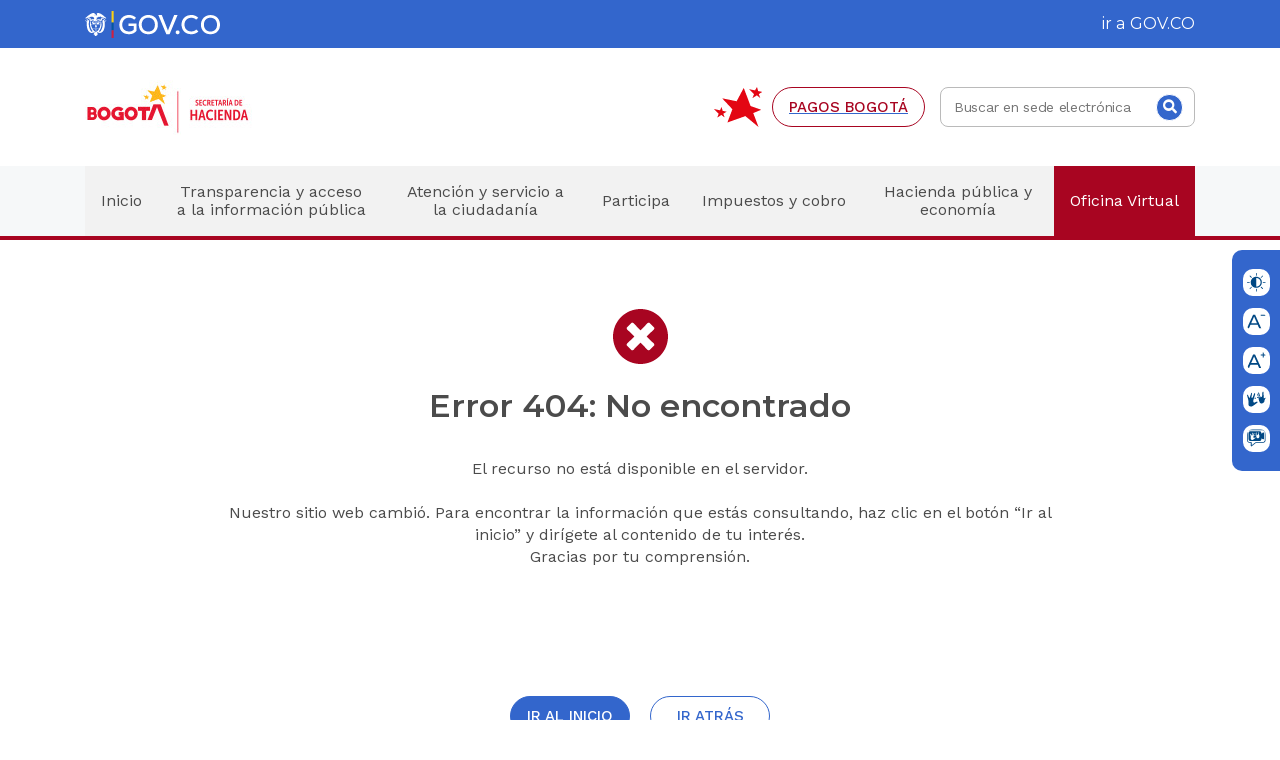

--- FILE ---
content_type: text/html; charset=utf-8
request_url: https://www.haciendabogota.gov.co/es/normatividad/resolucion-dgc-000021-del-31-de-enero-de-2023/resolucion-dgc-000021-del-31-de-enero-de-2023
body_size: 20424
content:
<!DOCTYPE html><html lang="es"><head>
  <meta charset="utf-8">
  <title>Error 404: No encontrado | Secretaría Distrital de Hacienda</title>
  <base href="/">
  <meta name="viewport" content="width=device-width, initial-scale=1"> 
  
  
  <link rel="shortcut icon" href="https://back.haciendabogota.gov.co/sites/default/files/favicons/favicon.ico"><link rel="mask-icon" href="https://back.haciendabogota.gov.co/sites/default/files/favicons/safari-pinned-tab.svg" color="#3366cc"><link rel="manifest" href="https://back.haciendabogota.gov.co/sites/default/files/favicons/site.webmanifest"><link rel="icon" href="https://back.haciendabogota.gov.co/sites/default/files/favicons/favicon-16x16.png" type="image/png" sizes="16x16"><link rel="icon" href="https://back.haciendabogota.gov.co/sites/default/files/favicons/favicon-32x32.png" type="image/png" sizes="32x32"><link rel="apple-touch-icon" href="https://back.haciendabogota.gov.co/sites/default/files/favicons/apple-touch-icon.png"><link rel="icon" href="https://back.haciendabogota.gov.co/sites/default/files/favicons/favicon.png" type="image/png"><link rel="icon" href="https://back.haciendabogota.gov.co/sites/default/files/favicons/favicon.svg"><meta name="robots" content="index, follow">
  <meta name="msapplication-TileColor" content="#ffab00">
  <meta name="msapplication-config" content="https://back.haciendabogota.gov.co/sites/default/files/favicons/browserconfig.xml">
  <meta name="theme-color" content="#ffffff">


  <!-- Primary Meta Tags -->
  <meta name="title" content="Error 404: No encontrado | Secretaría Distrital de Hacienda">
  <meta name="description" content="La Secretaria Distrital de Hacienda tiene la mision de gestionar recursos y distribuirlos entre los sectores de la Administracion Distrital, para cumplir con las metas establecidas en el Plan de Desarrollo, bajo el principio de sostenibilidad fiscal.">
  <meta name="keywords" content="Ciudadanía, Ciudadanos, Colombia, Colombianos, Contactos de emergencia, Gobierno de Colombia, Gobierno digital, Gov.co territorial, Información oficial de Colombia, Interacción ciudadanos y estado, Interacción ciudadanos y gobierno, Interacción estado y ciudadanos, Interacción gobierno y ciudadanos, Línea de emergencia, Líneas de emergencia, Portal único del estado colombiano, Servicios del gobierno en línea, Teléfonos de emergencia, Trámite en línea, Trámite sin costo, Devolución IVA, Compensación IVA, Inscripción, Certificado UNIDOS, Convalidación de títulos, Títulos en el exterior, Revalidar título en Colombia, Validar título en Colombia, Aportes parafiscales ICBF, Devolución del IVA, Subsidio IVA, IVA Planeación Nacional, Consultar certificados, Certificados en línea">
  <meta name="google-site-verification" content="PZdGcDddqlHqh__BGeY-UyI0UJJC3f7Al4hU-PmRvEo">
  <meta name="author" content="Secretaría Distrital de Hacienda">
  <meta name="copyright" content="Secretaría Distrital de Hacienda">
  <meta name="geo.region" content="CO">
  <meta name="geo.placename" content="Colombia">


  <!-- Open Graph / Facebook -->
  <meta property="og:type" content="website">
  <meta property="og:url" content="">
  <meta property="og:title" content="Error 404: No encontrado | Secretaría Distrital de Hacienda">
  <meta property="og:description" content="La Secretaria Distrital de Hacienda tiene la mision de gestionar recursos y distribuirlos entre los sectores de la Administracion Distrital, para cumplir con las metas establecidas en el Plan de Desarrollo, bajo el principio de sostenibilidad fiscal.">
  <meta property="og:image" content="assets/secretaria-image-opengraph.jpg">
  <meta property="og:image:width" content="1200">
  <meta property="og:image:height" content="630">

  <!-- Facebook -->
  <meta name="facebook-domain-verification" content="kt5n89iw8k7bhy473mucjkypqz3ked">

  <!-- Twitter -->
  <meta property="twitter:card" content="summary_large_image">
  <meta property="twitter:url" content="">
  <meta property="twitter:title" content="Error 404: No encontrado | Secretaría Distrital de Hacienda">
  <meta property="twitter:description" content="La Secretaria Distrital de Hacienda tiene la mision de gestionar recursos y distribuirlos entre los sectores de la Administracion Distrital, para cumplir con las metas establecidas en el Plan de Desarrollo, bajo el principio de sostenibilidad fiscal.">
  <meta property="twitter:image" content="assets/secretaria-image-opengraph.jpg">

  <link rel="preconnect" href="https://fonts.googleapis.com">
  <link rel="preconnect" href="https://fonts.gstatic.com" crossorigin="">
  <link rel="preload" as="style" href="https://fonts.googleapis.com/css2?family=Montserrat:wght@400;500;600;700&amp;family=Work+Sans:wght@400;500&amp;display=swap">
  <style type="text/css">@font-face{font-family:'Montserrat';font-style:normal;font-weight:400;font-display:swap;src:url(https://fonts.gstatic.com/s/montserrat/v26/JTUSjIg1_i6t8kCHKm459WRhyyTh89ZNpQ.woff2) format('woff2');unicode-range:U+0460-052F, U+1C80-1C88, U+20B4, U+2DE0-2DFF, U+A640-A69F, U+FE2E-FE2F;}@font-face{font-family:'Montserrat';font-style:normal;font-weight:400;font-display:swap;src:url(https://fonts.gstatic.com/s/montserrat/v26/JTUSjIg1_i6t8kCHKm459W1hyyTh89ZNpQ.woff2) format('woff2');unicode-range:U+0301, U+0400-045F, U+0490-0491, U+04B0-04B1, U+2116;}@font-face{font-family:'Montserrat';font-style:normal;font-weight:400;font-display:swap;src:url(https://fonts.gstatic.com/s/montserrat/v26/JTUSjIg1_i6t8kCHKm459WZhyyTh89ZNpQ.woff2) format('woff2');unicode-range:U+0102-0103, U+0110-0111, U+0128-0129, U+0168-0169, U+01A0-01A1, U+01AF-01B0, U+0300-0301, U+0303-0304, U+0308-0309, U+0323, U+0329, U+1EA0-1EF9, U+20AB;}@font-face{font-family:'Montserrat';font-style:normal;font-weight:400;font-display:swap;src:url(https://fonts.gstatic.com/s/montserrat/v26/JTUSjIg1_i6t8kCHKm459WdhyyTh89ZNpQ.woff2) format('woff2');unicode-range:U+0100-02AF, U+0304, U+0308, U+0329, U+1E00-1E9F, U+1EF2-1EFF, U+2020, U+20A0-20AB, U+20AD-20C0, U+2113, U+2C60-2C7F, U+A720-A7FF;}@font-face{font-family:'Montserrat';font-style:normal;font-weight:400;font-display:swap;src:url(https://fonts.gstatic.com/s/montserrat/v26/JTUSjIg1_i6t8kCHKm459WlhyyTh89Y.woff2) format('woff2');unicode-range:U+0000-00FF, U+0131, U+0152-0153, U+02BB-02BC, U+02C6, U+02DA, U+02DC, U+0304, U+0308, U+0329, U+2000-206F, U+2074, U+20AC, U+2122, U+2191, U+2193, U+2212, U+2215, U+FEFF, U+FFFD;}@font-face{font-family:'Montserrat';font-style:normal;font-weight:500;font-display:swap;src:url(https://fonts.gstatic.com/s/montserrat/v26/JTUSjIg1_i6t8kCHKm459WRhyyTh89ZNpQ.woff2) format('woff2');unicode-range:U+0460-052F, U+1C80-1C88, U+20B4, U+2DE0-2DFF, U+A640-A69F, U+FE2E-FE2F;}@font-face{font-family:'Montserrat';font-style:normal;font-weight:500;font-display:swap;src:url(https://fonts.gstatic.com/s/montserrat/v26/JTUSjIg1_i6t8kCHKm459W1hyyTh89ZNpQ.woff2) format('woff2');unicode-range:U+0301, U+0400-045F, U+0490-0491, U+04B0-04B1, U+2116;}@font-face{font-family:'Montserrat';font-style:normal;font-weight:500;font-display:swap;src:url(https://fonts.gstatic.com/s/montserrat/v26/JTUSjIg1_i6t8kCHKm459WZhyyTh89ZNpQ.woff2) format('woff2');unicode-range:U+0102-0103, U+0110-0111, U+0128-0129, U+0168-0169, U+01A0-01A1, U+01AF-01B0, U+0300-0301, U+0303-0304, U+0308-0309, U+0323, U+0329, U+1EA0-1EF9, U+20AB;}@font-face{font-family:'Montserrat';font-style:normal;font-weight:500;font-display:swap;src:url(https://fonts.gstatic.com/s/montserrat/v26/JTUSjIg1_i6t8kCHKm459WdhyyTh89ZNpQ.woff2) format('woff2');unicode-range:U+0100-02AF, U+0304, U+0308, U+0329, U+1E00-1E9F, U+1EF2-1EFF, U+2020, U+20A0-20AB, U+20AD-20C0, U+2113, U+2C60-2C7F, U+A720-A7FF;}@font-face{font-family:'Montserrat';font-style:normal;font-weight:500;font-display:swap;src:url(https://fonts.gstatic.com/s/montserrat/v26/JTUSjIg1_i6t8kCHKm459WlhyyTh89Y.woff2) format('woff2');unicode-range:U+0000-00FF, U+0131, U+0152-0153, U+02BB-02BC, U+02C6, U+02DA, U+02DC, U+0304, U+0308, U+0329, U+2000-206F, U+2074, U+20AC, U+2122, U+2191, U+2193, U+2212, U+2215, U+FEFF, U+FFFD;}@font-face{font-family:'Montserrat';font-style:normal;font-weight:600;font-display:swap;src:url(https://fonts.gstatic.com/s/montserrat/v26/JTUSjIg1_i6t8kCHKm459WRhyyTh89ZNpQ.woff2) format('woff2');unicode-range:U+0460-052F, U+1C80-1C88, U+20B4, U+2DE0-2DFF, U+A640-A69F, U+FE2E-FE2F;}@font-face{font-family:'Montserrat';font-style:normal;font-weight:600;font-display:swap;src:url(https://fonts.gstatic.com/s/montserrat/v26/JTUSjIg1_i6t8kCHKm459W1hyyTh89ZNpQ.woff2) format('woff2');unicode-range:U+0301, U+0400-045F, U+0490-0491, U+04B0-04B1, U+2116;}@font-face{font-family:'Montserrat';font-style:normal;font-weight:600;font-display:swap;src:url(https://fonts.gstatic.com/s/montserrat/v26/JTUSjIg1_i6t8kCHKm459WZhyyTh89ZNpQ.woff2) format('woff2');unicode-range:U+0102-0103, U+0110-0111, U+0128-0129, U+0168-0169, U+01A0-01A1, U+01AF-01B0, U+0300-0301, U+0303-0304, U+0308-0309, U+0323, U+0329, U+1EA0-1EF9, U+20AB;}@font-face{font-family:'Montserrat';font-style:normal;font-weight:600;font-display:swap;src:url(https://fonts.gstatic.com/s/montserrat/v26/JTUSjIg1_i6t8kCHKm459WdhyyTh89ZNpQ.woff2) format('woff2');unicode-range:U+0100-02AF, U+0304, U+0308, U+0329, U+1E00-1E9F, U+1EF2-1EFF, U+2020, U+20A0-20AB, U+20AD-20C0, U+2113, U+2C60-2C7F, U+A720-A7FF;}@font-face{font-family:'Montserrat';font-style:normal;font-weight:600;font-display:swap;src:url(https://fonts.gstatic.com/s/montserrat/v26/JTUSjIg1_i6t8kCHKm459WlhyyTh89Y.woff2) format('woff2');unicode-range:U+0000-00FF, U+0131, U+0152-0153, U+02BB-02BC, U+02C6, U+02DA, U+02DC, U+0304, U+0308, U+0329, U+2000-206F, U+2074, U+20AC, U+2122, U+2191, U+2193, U+2212, U+2215, U+FEFF, U+FFFD;}@font-face{font-family:'Montserrat';font-style:normal;font-weight:700;font-display:swap;src:url(https://fonts.gstatic.com/s/montserrat/v26/JTUSjIg1_i6t8kCHKm459WRhyyTh89ZNpQ.woff2) format('woff2');unicode-range:U+0460-052F, U+1C80-1C88, U+20B4, U+2DE0-2DFF, U+A640-A69F, U+FE2E-FE2F;}@font-face{font-family:'Montserrat';font-style:normal;font-weight:700;font-display:swap;src:url(https://fonts.gstatic.com/s/montserrat/v26/JTUSjIg1_i6t8kCHKm459W1hyyTh89ZNpQ.woff2) format('woff2');unicode-range:U+0301, U+0400-045F, U+0490-0491, U+04B0-04B1, U+2116;}@font-face{font-family:'Montserrat';font-style:normal;font-weight:700;font-display:swap;src:url(https://fonts.gstatic.com/s/montserrat/v26/JTUSjIg1_i6t8kCHKm459WZhyyTh89ZNpQ.woff2) format('woff2');unicode-range:U+0102-0103, U+0110-0111, U+0128-0129, U+0168-0169, U+01A0-01A1, U+01AF-01B0, U+0300-0301, U+0303-0304, U+0308-0309, U+0323, U+0329, U+1EA0-1EF9, U+20AB;}@font-face{font-family:'Montserrat';font-style:normal;font-weight:700;font-display:swap;src:url(https://fonts.gstatic.com/s/montserrat/v26/JTUSjIg1_i6t8kCHKm459WdhyyTh89ZNpQ.woff2) format('woff2');unicode-range:U+0100-02AF, U+0304, U+0308, U+0329, U+1E00-1E9F, U+1EF2-1EFF, U+2020, U+20A0-20AB, U+20AD-20C0, U+2113, U+2C60-2C7F, U+A720-A7FF;}@font-face{font-family:'Montserrat';font-style:normal;font-weight:700;font-display:swap;src:url(https://fonts.gstatic.com/s/montserrat/v26/JTUSjIg1_i6t8kCHKm459WlhyyTh89Y.woff2) format('woff2');unicode-range:U+0000-00FF, U+0131, U+0152-0153, U+02BB-02BC, U+02C6, U+02DA, U+02DC, U+0304, U+0308, U+0329, U+2000-206F, U+2074, U+20AC, U+2122, U+2191, U+2193, U+2212, U+2215, U+FEFF, U+FFFD;}@font-face{font-family:'Work Sans';font-style:normal;font-weight:400;font-display:swap;src:url(https://fonts.gstatic.com/s/worksans/v19/QGYsz_wNahGAdqQ43Rh_c6DptfpA4cD3.woff2) format('woff2');unicode-range:U+0102-0103, U+0110-0111, U+0128-0129, U+0168-0169, U+01A0-01A1, U+01AF-01B0, U+0300-0301, U+0303-0304, U+0308-0309, U+0323, U+0329, U+1EA0-1EF9, U+20AB;}@font-face{font-family:'Work Sans';font-style:normal;font-weight:400;font-display:swap;src:url(https://fonts.gstatic.com/s/worksans/v19/QGYsz_wNahGAdqQ43Rh_cqDptfpA4cD3.woff2) format('woff2');unicode-range:U+0100-02AF, U+0304, U+0308, U+0329, U+1E00-1E9F, U+1EF2-1EFF, U+2020, U+20A0-20AB, U+20AD-20C0, U+2113, U+2C60-2C7F, U+A720-A7FF;}@font-face{font-family:'Work Sans';font-style:normal;font-weight:400;font-display:swap;src:url(https://fonts.gstatic.com/s/worksans/v19/QGYsz_wNahGAdqQ43Rh_fKDptfpA4Q.woff2) format('woff2');unicode-range:U+0000-00FF, U+0131, U+0152-0153, U+02BB-02BC, U+02C6, U+02DA, U+02DC, U+0304, U+0308, U+0329, U+2000-206F, U+2074, U+20AC, U+2122, U+2191, U+2193, U+2212, U+2215, U+FEFF, U+FFFD;}@font-face{font-family:'Work Sans';font-style:normal;font-weight:500;font-display:swap;src:url(https://fonts.gstatic.com/s/worksans/v19/QGYsz_wNahGAdqQ43Rh_c6DptfpA4cD3.woff2) format('woff2');unicode-range:U+0102-0103, U+0110-0111, U+0128-0129, U+0168-0169, U+01A0-01A1, U+01AF-01B0, U+0300-0301, U+0303-0304, U+0308-0309, U+0323, U+0329, U+1EA0-1EF9, U+20AB;}@font-face{font-family:'Work Sans';font-style:normal;font-weight:500;font-display:swap;src:url(https://fonts.gstatic.com/s/worksans/v19/QGYsz_wNahGAdqQ43Rh_cqDptfpA4cD3.woff2) format('woff2');unicode-range:U+0100-02AF, U+0304, U+0308, U+0329, U+1E00-1E9F, U+1EF2-1EFF, U+2020, U+20A0-20AB, U+20AD-20C0, U+2113, U+2C60-2C7F, U+A720-A7FF;}@font-face{font-family:'Work Sans';font-style:normal;font-weight:500;font-display:swap;src:url(https://fonts.gstatic.com/s/worksans/v19/QGYsz_wNahGAdqQ43Rh_fKDptfpA4Q.woff2) format('woff2');unicode-range:U+0000-00FF, U+0131, U+0152-0153, U+02BB-02BC, U+02C6, U+02DA, U+02DC, U+0304, U+0308, U+0329, U+2000-206F, U+2074, U+20AC, U+2122, U+2191, U+2193, U+2212, U+2215, U+FEFF, U+FFFD;}</style>

  <!-- Global site tag (gtag.js) - Google Analytics -->
  <script async="" src="https://www.googletagmanager.com/gtag/js?id=G-Z1Y5N85QN5"></script>
  <script>
    window.dataLayer = window.dataLayer || [];
    function gtag() { window.dataLayer.push(arguments); }
    gtag('js', new Date());
    gtag('config', 'G-Z1Y5N85QN5');
  </script>

  <!-- Google Tag Manager -->
  <script>(function (w, d, s, l, i) {
      w[l] = w[l] || []; w[l].push({
        'gtm.start':
          new Date().getTime(), event: 'gtm.js'
      }); var f = d.getElementsByTagName(s)[0],
        j = d.createElement(s), dl = l != 'dataLayer' ? '&l=' + l : ''; j.async = true; j.src =
          'https://www.googletagmanager.com/gtm.js?id=' + i + dl; f.parentNode.insertBefore(j, f);
    })(window, document, 'script', 'dataLayer', 'GTM-5S8P3FM');
  </script>
  <!-- End Google Tag Manager -->

  <!-- Meta Pixel Code -->
  <script>
    !function (f, b, e, v, n, t, s) {
      if (f.fbq) return; n = f.fbq = function () {
        n.callMethod ?
        n.callMethod.apply(n, arguments) : n.queue.push(arguments)
      };
      if (!f._fbq) f._fbq = n; n.push = n; n.loaded = !0; n.version = '2.0';
      n.queue = []; t = b.createElement(e); t.async = !0;
      t.src = v; s = b.getElementsByTagName(e)[0];
      s.parentNode.insertBefore(t, s)
    }(window, document, 'script',
      'https://connect.facebook.net/en_US/fbevents.js');
    fbq('init', '656126023237635');
    fbq('track', 'PageView');
  </script>
  <noscript><img height="1" width="1" style="display:none"
      src="https://www.facebook.com/tr?id=656126023237635&ev=PageView&noscript=1" /></noscript>
  <!-- End Meta Pixel Code -->
  <script>function loadScript(a){var b=document.getElementsByTagName("head")[0],c=document.createElement("script");c.type="text/javascript",c.src="https://tracker.metricool.com/resources/be.js",c.onreadystatechange=a,c.onload=a,b.appendChild(c)}loadScript(function(){beTracker.t({hash:"f2ddb4f7253b43da2599f325c1f689fa"})});</script>
<style>@charset "UTF-8";html{line-height:1.15;-webkit-text-size-adjust:100%;}:root{--bs-blue:#0d6efd;--bs-indigo:#6610f2;--bs-purple:#6f42c1;--bs-pink:#d63384;--bs-red:#dc3545;--bs-orange:#fd7e14;--bs-yellow:#ffc107;--bs-green:#198754;--bs-teal:#20c997;--bs-cyan:#0dcaf0;--bs-white:#fff;--bs-gray:#6c757d;--bs-gray-dark:#343a40;--bs-gray-100:#f8f9fa;--bs-gray-200:#e9ecef;--bs-gray-300:#dee2e6;--bs-gray-400:#ced4da;--bs-gray-500:#adb5bd;--bs-gray-600:#6c757d;--bs-gray-700:#495057;--bs-gray-800:#343a40;--bs-gray-900:#212529;--bs-primary:#0d6efd;--bs-secondary:#6c757d;--bs-success:#198754;--bs-info:#0dcaf0;--bs-warning:#ffc107;--bs-danger:#dc3545;--bs-light:#f8f9fa;--bs-dark:#212529;--bs-primary-rgb:13,110,253;--bs-secondary-rgb:108,117,125;--bs-success-rgb:25,135,84;--bs-info-rgb:13,202,240;--bs-warning-rgb:255,193,7;--bs-danger-rgb:220,53,69;--bs-light-rgb:248,249,250;--bs-dark-rgb:33,37,41;--bs-white-rgb:255,255,255;--bs-black-rgb:0,0,0;--bs-body-rgb:33,37,41;--bs-font-sans-serif:system-ui,-apple-system,"Segoe UI",Roboto,"Helvetica Neue",Arial,"Noto Sans","Liberation Sans",sans-serif,"Apple Color Emoji","Segoe UI Emoji","Segoe UI Symbol","Noto Color Emoji";--bs-font-monospace:SFMono-Regular,Menlo,Monaco,Consolas,"Liberation Mono","Courier New",monospace;--bs-gradient:linear-gradient(180deg,#ffffff26,#fff0);--bs-body-font-family:var(--bs-font-sans-serif);--bs-body-font-size:1rem;--bs-body-font-weight:400;--bs-body-line-height:1.5;--bs-body-color:#212529;--bs-body-bg:#fff;}:root{--swiper-theme-color:#007aff;}:root{--swiper-navigation-size:44px;}:root{--color--blue-1:#004884;--color--blue-2:#36c;--color--blue-3:#e6effd;--color--gray-1:#4b4b4b;--color--gray-4:#f6f8f9;--color--gray-2:#bababa;--color--gray-3:#f2f2f2;--color--white:#fff;--color--white__text:#fff;--color--white__background:#fff;--color--red:#a80521;--color--red-2:#aa1023;--color--red__hover:#8e0018;--color--orange:#f3561f;--color--yellow:#ffab00;--color--green:#069169;--font-family-1:"Montserrat",sans-serif;--font-family-2:"Work Sans",sans-serif;--button--border-radius:30px;--button--transition:.3s ease-out all;--container--width:1140px;--container--padding:15px;--column-gap:15px;--btn__width-1:120px;--btn__width-2:160px;--btn__width-3:215px;--btn__height:40px;--btn__border-radius:20px;--btn__transition:.3s ease-out all;--btn__focus:2px solid #36c;--input__maxwidth:255px;--input--label__font-size:1rem;--input--label__line-height:1.3125rem;--input--label__margin-bottom:5px;--select__min-height:66px;--pager--font-size__navigation:.875rem;--pager--line-height__navigation:1rem;--pager--font-size__number:.875rem;--pager--line-height__number:.1rem;--pre-header__wrapper__height:48px;--pre-header__gov-co__height:27px;--header-main--wrapper__height:191px;--header-main--container__height:116px;--prefooter__margin-bottom:60px;--prefooter__padding:62px 58px 47px;--prefooter__min-height:610px;--main-menu--anchor__height:70px;--main-menu--mobile__margin-top-negative:0;--lenguage-senas--img__height:118px;--footer--fab__height:21px;--postfooter__height:96px;--postfooter__padding:19px;--postfooter--icon__max-height:58px;--postfooter--separator__height:49px;--menu-footer--margin:33px;--footer-paragraph__font-size:1rem;--footer-paragraph__line-height:1.875rem;--footer-paragraph__margin:10px;--footer-background__height:500px;--social-links__font-size:1rem;--social-links__line-height:1.375rem;--notifications__min-height:50px;--notifications-paragraph__font-size:1.125rem;--notifications-paragraph__line-height:1.6875rem;--notifications-icon__margin-right:1rem;--px50:3.125rem;--px48:3rem;--px47:2.9375rem;--px46:2.875rem;--px45:2.8125rem;--px44:2.75rem;--px43:2.6875rem;--px42:2.625rem;--px41:2.5625rem;--px40:2.5rem;--px36:2.25rem;--px30:1.875rem;--px32:2rem;--px28:1.75rem;--px27:1.6875rem;--px26:1.625rem;--px25:1.563rem;--px24:1.5rem;--px22:1.375rem;--px21:1.3125rem;--px20:1.25rem;--px19:1.1875rem;--px18:1.125rem;--px16:1rem;--px15:.9375rem;--px14:.875rem;--px13:.8125rem;--px12:.75rem;--px10:.625rem;--tag__font-size:.875rem;--tag__line-height:1rem;--title-page-internal__font-size:1.5rem;--title-page-internal__line-height:2.25rem;--title-page-internal__margin:22px;--date-page-internal__font-size:1rem;--date-page-internal__line-height:1.5rem;--section-cards--title__font-size:1.5rem;--section-cards--title__line-height:2.25rem;--section-cards--title__margin:34px;--link-wrapper__margin:44px;--card--margin:40px;--card--title__margin:20px;--card--title__margin-large:30px;--card--date__margin:18px;--teaser--tag__margin-top:0;--call-action__margin:30px;--call-action--icon__height:50px;--call-action--icon__margin:45px;--call-action--icon__font-size:30px;--call-action--icon__border-radius:15px;--call-action--img__padding:8px;--app-logos--container:1140px;--app-logos--row__margin:40px;--app-logos--row__height:80px;--app-logos--row__columns:1fr 1fr 1fr 1fr 1fr 1fr;--iconbox--item__height:120px;--iconbox--item__width:160px;--iconbox--grid__columns:repeat(auto-fill,minmax(auto,160px));--iconbox__grid-column-gap:30px;--iconbox__grid-row-gap:30px;--iconbox__justify-content:center;--iconbox--grid__columns-4-3-2:repeat(auto-fill,minmax(auto,160px));--iconbox--img__width:30px;--iconbox--icon__height:30px;--iconbox--text__min-height:48px;--btn-footer__margin-top:50px;--btn-list--horizontal__margin-top:50px;--date__margin-top:7px;--card--title__font-size-large:1.25rem;--card--title__line-height-large:1.875rem;--card--title__font-size:1rem;--card--title__line-height:1.5rem;--norma--label__font-size:14px;--norma--label__line-height:21px;--norma--file-ext__font-size:.875rem;--norma--file-ext__line-height:1.25rem;--norma--file-download__font-size:1.125rem;--norma--file-download__line-height:1.25rem;--norma--title__font-size:1.125rem;--norma--title__line-height:1.6875rem;--norma--title__margin:13px;--norma--body__font-size:1rem;--norma--body__line-height:1.375rem;--buscador--heading__font-size:1.125rem;--buscador--heading__line-height:1.6875rem;--buscador--inputText__margin:15px;--norma--item__padding-left:70px;--buscador--item__margin:50px;--title-field-2__font-size:1.5rem;--title-field-2__line-height:2.25rem;--title-field-3__font-size:1.25rem;--title-field-3__line-height:1.875rem;--title-field-4__font-size:1rem;--title-field-4__line-height:1.375rem;--dl-1__font-size:1rem;--dl-1__line-height:1.375rem;--organigrama--label__margin-bottom:30px;--organigrama--label__font-size:1.125rem;--organigrama--label__line-height:1.6875rem;--organigrama-item--h3__font-size:1.25rem;--organigrama-item--h3__line-height:1.875rem;--organigrama-item--h4__font-size:1rem;--organigrama-item--h4__line-height:1.375rem;--organigrama-item--li__font-size:1rem;--organigrama-item--li__line-height:1.375rem;--slider-main--wrapper__aspect-ratio:auto;--slider-main--wrapper__height:270px;--slider-main--text-content__height:270px;--slider-main--text-content__padding-top:15px;--slider-main--image__height:auto;--slider-main--heading__font-size:1.125rem;--slider-main--heading__line-height:1.6875rem;--slider-main--description__font-size:1rem;--slider-main--description__line-height:1.25rem;--slider-main--controls__height:60px;--slider-main--button__font-size:.875rem;--slider-main--icon__font-size:22.5px;--font-headline-xs__font-size:1rem;--font-headline-xs__line-height:1.5rem;--buscador-wrapper__margin-top:70px;--hero-image-1__height:340px;--section-cards__min-height:575px;}@media (max-width: 1200px){:root{--iconbox--grid__columns:repeat(4,minmax(auto,160px));--iconbox--grid__columns-4-3-2:repeat(3,minmax(auto,160px));}}@media (max-width: 991.98px){:root{--container--padding:24px;--title-field-2__font-size:1.125rem;--title-field-2__line-height:1.375rem;--title-field-3__font-size:1rem;--title-field-3__line-height:1rem;--title-field-4__font-size:1rem;--title-field-4__line-height:1rem;--header-main--wrapper__height:170px;--header-main--container__height:170px;--pre-header__gov-co__height:18px;--main-menu--mobile__margin-top-negative:-20px;--prefooter__margin-bottom:40px;--prefooter__padding:38px 38px 34px;--prefooter__min-height:600px;--postfooter__height:70px;--postfooter__padding:15px;--postfooter--icon__max-height:39px;--postfooter--separator__height:35px;--menu-footer--margin:30px;--footer-paragraph__font-size:.875rem;--footer-paragraph__line-height:1.5rem;--footer-paragraph__margin:10px;--footer-background__height:510px;--call-action--icon__margin:15px;--app-logos--container:560px;--app-logos--row__margin:40px;--app-logos--row__height:170px;--app-logos--row__columns:1fr 1fr 1fr;--notifications-paragraph__font-size:1rem;--notifications-paragraph__line-height:1.375rem;--notifications-icon__margin-right:1rem;--iconbox__grid-column-gap:20px;--iconbox__grid-row-gap:20px;--iconbox__justify-content:space-between;--card--margin:32px;--card--title__margin-large:12px;--card--date__margin:7px;--card--title__font-size-large:.875rem;--card--title__line-height-large:1.3125rem;--card--title__font-size:.875rem;--card--title__line-height:1.3125rem;--slider-main--wrapper__height:auto;--slider-main--text-content__height:260px;--slider-main--text-content__padding-top:0;--slider-main--h2__max-width:none;--slider-main--image__height:auto;--slider-main--controls__height:36px;--slider-main--heading__font-size:1.125rem;--slider-main--heading__line-height:1.6875rem;--slider-main--icon__font-size:17px;--hero-image-1__height:340px;--section-cards__min-height:575px;--buscador-wrapper__margin-top:40px;--organigrama-item--h3__font-size:1.125rem;--organigrama-item--h3__line-height:1.6875rem;--organigrama-item--h4__font-size:.875rem;--organigrama-item--h4__line-height:1.25rem;--organigrama-item--li__font-size:.875rem;--organigrama-item--li__line-height:1.25rem;}}@media (max-width: 767.98px){:root{--input--label__font-size:.875rem;--input--label__line-height:1.3125rem;--iconbox--grid__columns:repeat(4,minmax(auto,160px));--norma--file-ext__font-size:.875rem;--norma--file-ext__line-height:1.25rem;--norma--file-download__font-size:1rem;--norma--file-download__line-height:1rem;--norma--title__font-size:1rem;--norma--title__line-height:1.375rem;--norma--title__margin:10px;--norma--body__font-size:.875rem;--norma--body__line-height:1.3125rem;--norma--item__padding-left:70px;--buscador--heading__font-size:1rem;--buscador--heading__line-height:1.375rem;--buscador--item__margin:20px;}}@media (max-width: 680px){:root{--iconbox--grid__columns:repeat(2,minmax(auto,130px));--iconbox__justify-content:center;--iconbox--grid__columns-4-3-2:repeat(2,minmax(auto,130px));}}@media (max-width: 575.98px){:root{--container--padding:20px;--input__maxwidth:280px;--input--label__font-size:.875rem;--input--label__line-height:1.3125rem;--pager--font-size__navigation:.75rem;--pager--line-height__navigation:.875rem;--pager--font-size__number:.875rem;--pager--line-height__number:.875rem;--pre-header__wrapper__height:40px;--pre-header__gov-co__height:14px;--header-main--wrapper__height:175px;--header-main--container__height:175px;--main-menu--mobile__margin-top-negative:-41px;--prefooter__padding:20px 18px 18px;--prefooter__margin-bottom:20px;--prefooter__min-height:830px;--footer--fab__height:16px;--postfooter__height:96px;--postfooter__padding:23px;--postfooter--icon__max-height:50px;--postfooter--separator__height:42px;--menu-footer--margin:23px;--footer-paragraph__font-size:.75rem;--footer-paragraph__line-height:1.3125rem;--footer-paragraph__margin:10px;--footer-background__height:775px;--tag__font-size:.75rem;--tag__line-height:1rem;--title-page-internal__font-size:.875rem;--title-page-internal__line-height:1.3125rem;--title-page-internal__margin:10px;--date-page-internal__font-size:.75rem;--date-page-internal__line-height:.9375rem;--section-cards--title__font-size:1rem;--section-cards--title__line-height:1.375rem;--section-cards--title__margin:15px;--link-wrapper__margin:22px;--card--margin:28px;--card--title__margin:18px;--card--title__margin-large:10px;--card--date__margin:8px;--teaser--tag__margin-top:8px;--call-action__margin:18px;--call-action--icon__height:25px;--call-action--icon__margin:20px;--call-action--icon__font-size:13px;--call-action--icon__border-radius:8px;--call-action--img__padding:3px;--app-logos--container:400px;--app-logos--row__margin:40px;--app-logos--row__height:260px;--app-logos--row__columns:1fr 1fr;--iconbox--item__height:90px;--iconbox--img__width:22px;--btn-footer__margin-top:22px;--btn-list--horizontal__margin-top:22px;--title-field-2__font-size:.875rem;--title-field-2__line-height:1.375rem;--title-field-3__font-size:.875rem;--title-field-3__line-height:1.375rem;--title-field-4__font-size:.875rem;--title-field-4__line-height:.875rem;--dl-1__font-size:.875rem;--dl-1__line-height:1.3125rem;--norma--file-ext__font-size:.875rem;--norma--file-ext__line-height:1.25rem;--norma--title__font-size:.875rem;--norma--title__line-height:1.3125rem;--norma--title__margin:10px;--norma--body__font-size:.75rem;--norma--body__line-height:1.3125rem;--norma--item__padding-left:50px;--buscador--heading__font-size:1rem;--buscador--heading__line-height:1.375rem;--buscador--item__margin:20px;--slider-main--wrapper__aspect-ratio:393/240;--slider-main--wrapper__height:auto;--slider-main--text-content__height:240px;--slider-main--text-content__padding-top:20px;--slider-main--image__height:240px;--slider-main--heading__font-size:1rem;--slider-main--heading__line-height:1.375rem;--slider-main--controls__height:45px;--slider-main--icon__font-size:17px;--font-headline-xs__font-size:.875rem;--font-headline-xs__line-height:1.3125rem;--hero-image-1__height:130px;--section-cards__min-height:575px;--buscador-wrapper__margin-top:20px;--organigrama--label__margin-bottom:20px;--organigrama--label__font-size:.875rem;--organigrama--label__line-height:1rem;--organigrama-item--h3__font-size:1rem;--organigrama-item--h3__line-height:1.375rem;--organigrama-item--h4__font-size:.875rem;--organigrama-item--h4__line-height:1.25rem;--organigrama-item--li__font-size:.875rem;--organigrama-item--li__line-height:1.25rem;}}*{box-sizing:border-box;}html{font-size:16px;line-height:16px;}body{font-family:var(--font-family-1);margin:0;color:var(--color--gray-1);}body,html{overflow-x:hidden;scroll-behavior:smooth;}:root{--details-box__padding:18px 19px 20px;--summary__padding:10px 23px 10px 38px;--summary__min-height:95px;--summary__font-size:var(--px20);--summary__line-height:var(--px30);--details-box__margin-block:20px;--details-level-2--summary__padding:23px 23px 23px 50px;--details-level-2--summary__font-size:var(--px16);--details-level-2--summary__line-height:var(--px20);--details-level-2__children__margin:0 var(--px50) var(--px30);--details-level-2__li--padding:var(--px12) 0 var(--px12);--details-level-3__children--margin-left:var(--px50);}@media (max-width: 991.98px){:root{--details-box__padding:18px 19px 20px;--summary__padding:10px 16px;--summary__min-height:62px;--summary__font-size:var(--px16);--summary__line-height:var(--px22);--details-box__margin-block:15px;--details-level-2--summary__padding:23px 16px 23px;--details-level-2--summary__font-size:var(--px14);--details-level-2--summary__line-height:var(--px18);--details-level-2__children__margin:0 var(--px16) var(--px30);--details-level-2__li--padding:var(--px12);--details-level-3__children--margin-left:var(--px20);}}@media (max-width: 767.98px){:root{--details-box__padding:18px 15px 20px;}}app-root{display:block;overflow:hidden;}</style><style>@charset "UTF-8";html{line-height:1.15;-webkit-text-size-adjust:100%}main{display:block}h1{font-size:2em;margin:.67em 0}a{background-color:initial}b,strong{font-weight:bolder}img{border-style:none}button,input{font-family:inherit;font-size:100%;line-height:1.15;margin:0}button,input{overflow:visible}button{text-transform:none}[type=button],button{-webkit-appearance:button}[type=button]::-moz-focus-inner,button::-moz-focus-inner{border-style:none;padding:0}[type=button]:-moz-focusring,button:-moz-focusring{outline:1px dotted ButtonText}:root{--bs-blue:#0d6efd;--bs-indigo:#6610f2;--bs-purple:#6f42c1;--bs-pink:#d63384;--bs-red:#dc3545;--bs-orange:#fd7e14;--bs-yellow:#ffc107;--bs-green:#198754;--bs-teal:#20c997;--bs-cyan:#0dcaf0;--bs-white:#fff;--bs-gray:#6c757d;--bs-gray-dark:#343a40;--bs-gray-100:#f8f9fa;--bs-gray-200:#e9ecef;--bs-gray-300:#dee2e6;--bs-gray-400:#ced4da;--bs-gray-500:#adb5bd;--bs-gray-600:#6c757d;--bs-gray-700:#495057;--bs-gray-800:#343a40;--bs-gray-900:#212529;--bs-primary:#0d6efd;--bs-secondary:#6c757d;--bs-success:#198754;--bs-info:#0dcaf0;--bs-warning:#ffc107;--bs-danger:#dc3545;--bs-light:#f8f9fa;--bs-dark:#212529;--bs-primary-rgb:13,110,253;--bs-secondary-rgb:108,117,125;--bs-success-rgb:25,135,84;--bs-info-rgb:13,202,240;--bs-warning-rgb:255,193,7;--bs-danger-rgb:220,53,69;--bs-light-rgb:248,249,250;--bs-dark-rgb:33,37,41;--bs-white-rgb:255,255,255;--bs-black-rgb:0,0,0;--bs-body-rgb:33,37,41;--bs-font-sans-serif:system-ui,-apple-system,"Segoe UI",Roboto,"Helvetica Neue",Arial,"Noto Sans","Liberation Sans",sans-serif,"Apple Color Emoji","Segoe UI Emoji","Segoe UI Symbol","Noto Color Emoji";--bs-font-monospace:SFMono-Regular,Menlo,Monaco,Consolas,"Liberation Mono","Courier New",monospace;--bs-gradient:linear-gradient(180deg,#ffffff26,#fff0);--bs-body-font-family:var(--bs-font-sans-serif);--bs-body-font-size:1rem;--bs-body-font-weight:400;--bs-body-line-height:1.5;--bs-body-color:#212529;--bs-body-bg:#fff}.container{width:100%;padding-right:var(--bs-gutter-x,.75rem);padding-left:var(--bs-gutter-x,.75rem);margin-right:auto;margin-left:auto}@media (min-width: 576px){.container{max-width:540px}}@media (min-width: 768px){.container{max-width:720px}}@media (min-width: 992px){.container{max-width:960px}}@media (min-width: 1200px){.container{max-width:1140px}}@media (min-width: 1400px){.container{max-width:1320px}}.hamburger{padding:15px 0;display:inline-block;cursor:pointer;transition-property:opacity,filter;transition-duration:.15s;transition-timing-function:linear;font:inherit;color:inherit;text-transform:none;background-color:initial;border:0;margin:0;overflow:visible}.hamburger:hover{opacity:1}.hamburger-box{width:20px;height:15px;display:inline-block;position:relative}.hamburger-inner{display:block;top:50%;margin-top:-1.5px}.hamburger-inner,.hamburger-inner:after,.hamburger-inner:before{width:20px;height:3px;background-color:#36c;border-radius:0;position:absolute;transition-property:transform;transition-duration:.15s;transition-timing-function:ease}.hamburger-inner:after,.hamburger-inner:before{content:"";display:block}.hamburger-inner:before{top:-6px}.hamburger-inner:after{bottom:-6px}.hamburger-label{display:inline-block;vertical-align:top;margin-right:12px;font-size:.875rem;font-weight:600;color:#36c}.hamburger--spring .hamburger-inner{top:1.5px;transition:background-color 0s linear .13s}.hamburger--spring .hamburger-inner:before{top:6px;transition:top .1s cubic-bezier(.33333,.66667,.66667,1) .2s,transform .13s cubic-bezier(.55,.055,.675,.19)}.hamburger--spring .hamburger-inner:after{top:12px;transition:top .2s cubic-bezier(.33333,.66667,.66667,1) .2s,transform .13s cubic-bezier(.55,.055,.675,.19)}.fab,.fas{-moz-osx-font-smoothing:grayscale;-webkit-font-smoothing:antialiased;display:inline-block;font-style:normal;font-variant:normal;text-rendering:auto;line-height:1}.fa-chevron-left:before{content:""}.fa-chevron-right:before{content:""}.fa-external-link-alt:before{content:""}.fa-facebook-f:before{content:""}.fa-instagram:before{content:""}@font-face{font-family:Font Awesome\ 5 Free;font-style:normal;font-weight:900;font-display:block;src:url(fa-solid-900.9bbb245e67a133f6e486.eot);src:url(fa-solid-900.9bbb245e67a133f6e486.eot?#iefix) format("embedded-opentype"),url(fa-solid-900.1551f4f60c37af51121f.woff2) format("woff2"),url(fa-solid-900.eeccf4f66002c6f2ba24.woff) format("woff"),url(fa-solid-900.be9ee23c0c6390141475.ttf) format("truetype"),url(fa-solid-900.7a8b4f130182d19a2d7c.svg#fontawesome) format("svg")}.fas{font-weight:900}@font-face{font-family:Font Awesome\ 5 Free;font-style:normal;font-weight:400;font-display:block;src:url(fa-regular-400.77206a6bb316fa0aded5.eot);src:url(fa-regular-400.77206a6bb316fa0aded5.eot?#iefix) format("embedded-opentype"),url(fa-regular-400.7a3337626410ca2f4071.woff2) format("woff2"),url(fa-regular-400.bb58e57c48a3e911f15f.woff) format("woff"),url(fa-regular-400.491974d108fe4002b2aa.ttf) format("truetype"),url(fa-regular-400.4689f52cc96215721344.svg#fontawesome) format("svg")}.fas{font-family:Font Awesome\ 5 Free}@font-face{font-family:Font Awesome\ 5 Brands;font-style:normal;font-weight:400;font-display:block;src:url(fa-brands-400.23f19bb08961f37aaf69.eot);src:url(fa-brands-400.23f19bb08961f37aaf69.eot?#iefix) format("embedded-opentype"),url(fa-brands-400.d878b0a6a1144760244f.woff2) format("woff2"),url(fa-brands-400.2285773e6b4b172f07d9.woff) format("woff"),url(fa-brands-400.527940b104eb2ea366c8.ttf) format("truetype"),url(fa-brands-400.2f517e09eb2ca6650ff5.svg#fontawesome) format("svg")}.fab{font-weight:400}.fab{font-family:Font Awesome\ 5 Brands}:root{--swiper-theme-color:#007aff}:root{--swiper-navigation-size:44px}:root{--color--blue-1:#004884;--color--blue-2:#36c;--color--blue-3:#e6effd;--color--gray-1:#4b4b4b;--color--gray-4:#f6f8f9;--color--gray-2:#bababa;--color--gray-3:#f2f2f2;--color--white:#fff;--color--white__text:#fff;--color--white__background:#fff;--color--red:#a80521;--color--red-2:#aa1023;--color--red__hover:#8e0018;--color--orange:#f3561f;--color--yellow:#ffab00;--color--green:#069169;--font-family-1:"Montserrat",sans-serif;--font-family-2:"Work Sans",sans-serif;--button--border-radius:30px;--button--transition:.3s ease-out all;--container--width:1140px;--container--padding:15px;--column-gap:15px;--btn__width-1:120px;--btn__width-2:160px;--btn__width-3:215px;--btn__height:40px;--btn__border-radius:20px;--btn__transition:.3s ease-out all;--btn__focus:2px solid #36c;--input__maxwidth:255px;--input--label__font-size:1rem;--input--label__line-height:1.3125rem;--input--label__margin-bottom:5px;--select__min-height:66px;--pager--font-size__navigation:.875rem;--pager--line-height__navigation:1rem;--pager--font-size__number:.875rem;--pager--line-height__number:.1rem;--pre-header__wrapper__height:48px;--pre-header__gov-co__height:27px;--header-main--wrapper__height:191px;--header-main--container__height:116px;--prefooter__margin-bottom:60px;--prefooter__padding:62px 58px 47px;--prefooter__min-height:610px;--main-menu--anchor__height:70px;--main-menu--mobile__margin-top-negative:0;--lenguage-senas--img__height:118px;--footer--fab__height:21px;--postfooter__height:96px;--postfooter__padding:19px;--postfooter--icon__max-height:58px;--postfooter--separator__height:49px;--menu-footer--margin:33px;--footer-paragraph__font-size:1rem;--footer-paragraph__line-height:1.875rem;--footer-paragraph__margin:10px;--footer-background__height:500px;--social-links__font-size:1rem;--social-links__line-height:1.375rem;--notifications__min-height:50px;--notifications-paragraph__font-size:1.125rem;--notifications-paragraph__line-height:1.6875rem;--notifications-icon__margin-right:1rem;--px50:3.125rem;--px48:3rem;--px47:2.9375rem;--px46:2.875rem;--px45:2.8125rem;--px44:2.75rem;--px43:2.6875rem;--px42:2.625rem;--px41:2.5625rem;--px40:2.5rem;--px36:2.25rem;--px30:1.875rem;--px32:2rem;--px28:1.75rem;--px27:1.6875rem;--px26:1.625rem;--px25:1.563rem;--px24:1.5rem;--px22:1.375rem;--px21:1.3125rem;--px20:1.25rem;--px19:1.1875rem;--px18:1.125rem;--px16:1rem;--px15:.9375rem;--px14:.875rem;--px13:.8125rem;--px12:.75rem;--px10:.625rem;--tag__font-size:.875rem;--tag__line-height:1rem;--title-page-internal__font-size:1.5rem;--title-page-internal__line-height:2.25rem;--title-page-internal__margin:22px;--date-page-internal__font-size:1rem;--date-page-internal__line-height:1.5rem;--section-cards--title__font-size:1.5rem;--section-cards--title__line-height:2.25rem;--section-cards--title__margin:34px;--link-wrapper__margin:44px;--card--margin:40px;--card--title__margin:20px;--card--title__margin-large:30px;--card--date__margin:18px;--teaser--tag__margin-top:0;--call-action__margin:30px;--call-action--icon__height:50px;--call-action--icon__margin:45px;--call-action--icon__font-size:30px;--call-action--icon__border-radius:15px;--call-action--img__padding:8px;--app-logos--container:1140px;--app-logos--row__margin:40px;--app-logos--row__height:80px;--app-logos--row__columns:1fr 1fr 1fr 1fr 1fr 1fr;--iconbox--item__height:120px;--iconbox--item__width:160px;--iconbox--grid__columns:repeat(auto-fill,minmax(auto,160px));--iconbox__grid-column-gap:30px;--iconbox__grid-row-gap:30px;--iconbox__justify-content:center;--iconbox--grid__columns-4-3-2:repeat(auto-fill,minmax(auto,160px));--iconbox--img__width:30px;--iconbox--icon__height:30px;--iconbox--text__min-height:48px;--btn-footer__margin-top:50px;--btn-list--horizontal__margin-top:50px;--date__margin-top:7px;--card--title__font-size-large:1.25rem;--card--title__line-height-large:1.875rem;--card--title__font-size:1rem;--card--title__line-height:1.5rem;--norma--label__font-size:14px;--norma--label__line-height:21px;--norma--file-ext__font-size:.875rem;--norma--file-ext__line-height:1.25rem;--norma--file-download__font-size:1.125rem;--norma--file-download__line-height:1.25rem;--norma--title__font-size:1.125rem;--norma--title__line-height:1.6875rem;--norma--title__margin:13px;--norma--body__font-size:1rem;--norma--body__line-height:1.375rem;--buscador--heading__font-size:1.125rem;--buscador--heading__line-height:1.6875rem;--buscador--inputText__margin:15px;--norma--item__padding-left:70px;--buscador--item__margin:50px;--title-field-2__font-size:1.5rem;--title-field-2__line-height:2.25rem;--title-field-3__font-size:1.25rem;--title-field-3__line-height:1.875rem;--title-field-4__font-size:1rem;--title-field-4__line-height:1.375rem;--dl-1__font-size:1rem;--dl-1__line-height:1.375rem;--organigrama--label__margin-bottom:30px;--organigrama--label__font-size:1.125rem;--organigrama--label__line-height:1.6875rem;--organigrama-item--h3__font-size:1.25rem;--organigrama-item--h3__line-height:1.875rem;--organigrama-item--h4__font-size:1rem;--organigrama-item--h4__line-height:1.375rem;--organigrama-item--li__font-size:1rem;--organigrama-item--li__line-height:1.375rem;--slider-main--wrapper__aspect-ratio:auto;--slider-main--wrapper__height:270px;--slider-main--text-content__height:270px;--slider-main--text-content__padding-top:15px;--slider-main--image__height:auto;--slider-main--heading__font-size:1.125rem;--slider-main--heading__line-height:1.6875rem;--slider-main--description__font-size:1rem;--slider-main--description__line-height:1.25rem;--slider-main--controls__height:60px;--slider-main--button__font-size:.875rem;--slider-main--icon__font-size:22.5px;--font-headline-xs__font-size:1rem;--font-headline-xs__line-height:1.5rem;--buscador-wrapper__margin-top:70px;--hero-image-1__height:340px;--section-cards__min-height:575px}@media (max-width: 1200px){:root{--iconbox--grid__columns:repeat(4,minmax(auto,160px));--iconbox--grid__columns-4-3-2:repeat(3,minmax(auto,160px))}}@media (max-width: 991.98px){:root{--container--padding:24px;--title-field-2__font-size:1.125rem;--title-field-2__line-height:1.375rem;--title-field-3__font-size:1rem;--title-field-3__line-height:1rem;--title-field-4__font-size:1rem;--title-field-4__line-height:1rem;--header-main--wrapper__height:170px;--header-main--container__height:170px;--pre-header__gov-co__height:18px;--main-menu--mobile__margin-top-negative:-20px;--prefooter__margin-bottom:40px;--prefooter__padding:38px 38px 34px;--prefooter__min-height:600px;--postfooter__height:70px;--postfooter__padding:15px;--postfooter--icon__max-height:39px;--postfooter--separator__height:35px;--menu-footer--margin:30px;--footer-paragraph__font-size:.875rem;--footer-paragraph__line-height:1.5rem;--footer-paragraph__margin:10px;--footer-background__height:510px;--call-action--icon__margin:15px;--app-logos--container:560px;--app-logos--row__margin:40px;--app-logos--row__height:170px;--app-logos--row__columns:1fr 1fr 1fr;--notifications-paragraph__font-size:1rem;--notifications-paragraph__line-height:1.375rem;--notifications-icon__margin-right:1rem;--iconbox__grid-column-gap:20px;--iconbox__grid-row-gap:20px;--iconbox__justify-content:space-between;--card--margin:32px;--card--title__margin-large:12px;--card--date__margin:7px;--card--title__font-size-large:.875rem;--card--title__line-height-large:1.3125rem;--card--title__font-size:.875rem;--card--title__line-height:1.3125rem;--slider-main--wrapper__height:auto;--slider-main--text-content__height:260px;--slider-main--text-content__padding-top:0;--slider-main--h2__max-width:none;--slider-main--image__height:auto;--slider-main--controls__height:36px;--slider-main--heading__font-size:1.125rem;--slider-main--heading__line-height:1.6875rem;--slider-main--icon__font-size:17px;--hero-image-1__height:340px;--section-cards__min-height:575px;--buscador-wrapper__margin-top:40px;--organigrama-item--h3__font-size:1.125rem;--organigrama-item--h3__line-height:1.6875rem;--organigrama-item--h4__font-size:.875rem;--organigrama-item--h4__line-height:1.25rem;--organigrama-item--li__font-size:.875rem;--organigrama-item--li__line-height:1.25rem}}@media (max-width: 767.98px){:root{--input--label__font-size:.875rem;--input--label__line-height:1.3125rem;--iconbox--grid__columns:repeat(4,minmax(auto,160px));--norma--file-ext__font-size:.875rem;--norma--file-ext__line-height:1.25rem;--norma--file-download__font-size:1rem;--norma--file-download__line-height:1rem;--norma--title__font-size:1rem;--norma--title__line-height:1.375rem;--norma--title__margin:10px;--norma--body__font-size:.875rem;--norma--body__line-height:1.3125rem;--norma--item__padding-left:70px;--buscador--heading__font-size:1rem;--buscador--heading__line-height:1.375rem;--buscador--item__margin:20px}}@media (max-width: 680px){:root{--iconbox--grid__columns:repeat(2,minmax(auto,130px));--iconbox__justify-content:center;--iconbox--grid__columns-4-3-2:repeat(2,minmax(auto,130px))}}@media (max-width: 575.98px){:root{--container--padding:20px;--input__maxwidth:280px;--input--label__font-size:.875rem;--input--label__line-height:1.3125rem;--pager--font-size__navigation:.75rem;--pager--line-height__navigation:.875rem;--pager--font-size__number:.875rem;--pager--line-height__number:.875rem;--pre-header__wrapper__height:40px;--pre-header__gov-co__height:14px;--header-main--wrapper__height:175px;--header-main--container__height:175px;--main-menu--mobile__margin-top-negative:-41px;--prefooter__padding:20px 18px 18px;--prefooter__margin-bottom:20px;--prefooter__min-height:830px;--footer--fab__height:16px;--postfooter__height:96px;--postfooter__padding:23px;--postfooter--icon__max-height:50px;--postfooter--separator__height:42px;--menu-footer--margin:23px;--footer-paragraph__font-size:.75rem;--footer-paragraph__line-height:1.3125rem;--footer-paragraph__margin:10px;--footer-background__height:775px;--tag__font-size:.75rem;--tag__line-height:1rem;--title-page-internal__font-size:.875rem;--title-page-internal__line-height:1.3125rem;--title-page-internal__margin:10px;--date-page-internal__font-size:.75rem;--date-page-internal__line-height:.9375rem;--section-cards--title__font-size:1rem;--section-cards--title__line-height:1.375rem;--section-cards--title__margin:15px;--link-wrapper__margin:22px;--card--margin:28px;--card--title__margin:18px;--card--title__margin-large:10px;--card--date__margin:8px;--teaser--tag__margin-top:8px;--call-action__margin:18px;--call-action--icon__height:25px;--call-action--icon__margin:20px;--call-action--icon__font-size:13px;--call-action--icon__border-radius:8px;--call-action--img__padding:3px;--app-logos--container:400px;--app-logos--row__margin:40px;--app-logos--row__height:260px;--app-logos--row__columns:1fr 1fr;--iconbox--item__height:90px;--iconbox--img__width:22px;--btn-footer__margin-top:22px;--btn-list--horizontal__margin-top:22px;--title-field-2__font-size:.875rem;--title-field-2__line-height:1.375rem;--title-field-3__font-size:.875rem;--title-field-3__line-height:1.375rem;--title-field-4__font-size:.875rem;--title-field-4__line-height:.875rem;--dl-1__font-size:.875rem;--dl-1__line-height:1.3125rem;--norma--file-ext__font-size:.875rem;--norma--file-ext__line-height:1.25rem;--norma--title__font-size:.875rem;--norma--title__line-height:1.3125rem;--norma--title__margin:10px;--norma--body__font-size:.75rem;--norma--body__line-height:1.3125rem;--norma--item__padding-left:50px;--buscador--heading__font-size:1rem;--buscador--heading__line-height:1.375rem;--buscador--item__margin:20px;--slider-main--wrapper__aspect-ratio:393/240;--slider-main--wrapper__height:auto;--slider-main--text-content__height:240px;--slider-main--text-content__padding-top:20px;--slider-main--image__height:240px;--slider-main--heading__font-size:1rem;--slider-main--heading__line-height:1.375rem;--slider-main--controls__height:45px;--slider-main--icon__font-size:17px;--font-headline-xs__font-size:.875rem;--font-headline-xs__line-height:1.3125rem;--hero-image-1__height:130px;--section-cards__min-height:575px;--buscador-wrapper__margin-top:20px;--organigrama--label__margin-bottom:20px;--organigrama--label__font-size:.875rem;--organigrama--label__line-height:1rem;--organigrama-item--h3__font-size:1rem;--organigrama-item--h3__line-height:1.375rem;--organigrama-item--h4__font-size:.875rem;--organigrama-item--h4__line-height:1.25rem;--organigrama-item--li__font-size:.875rem;--organigrama-item--li__line-height:1.25rem}}*{box-sizing:border-box}html{font-size:16px;line-height:16px}body{font-family:var(--font-family-1);margin:0;color:var(--color--gray-1)}body,html{overflow-x:hidden;scroll-behavior:smooth}button,h1,h2,h3,h4,p,ul{margin:0;padding:0}p{font-family:var(--font-family-2);font-size:var(--px16);line-height:var(--px22);font-weight:400;margin:0;margin-bottom:var(--px22);color:var(--color--gray-1)}p:last-child{margin-bottom:0}@media (max-width: 767.98px){p{font-size:var(--px14);line-height:var(--px21)}}p strong{font-weight:600}p *{font-family:inherit!important;font-size:inherit!important;line-height:inherit!important;color:inherit!important;letter-spacing:inherit!important;text-align:inherit!important}a{color:var(--color--blue-2);text-decoration:underline;text-decoration-thickness:1px}a:hover{color:var(--color--blue-1);text-decoration-thickness:2px}.pre-header__link-gov a{margin-left:5px;color:var(--color--white);text-decoration:none}img{display:inline-block;vertical-align:top;max-width:100%;height:auto}main{background-color:#fff}a:focus-visible,button:focus-visible{outline:2px solid var(--color--blue-2)}a:-webkit-any-link:focus-visible{outline-offset:1px}a:-webkit-any-link{cursor:pointer;text-decoration:underline;word-wrap:break-word}.sr-only{border:0;clip:rect(0,0,0,0);height:1px;margin:-1px;overflow:hidden;padding:0;position:absolute;width:1px}.title-page{font-family:var(--font-family-1);font-size:var(--px32);line-height:var(--px44);font-weight:600}.font-link-1{font-weight:500}.font-link-1{font-family:var(--font-family-1);font-size:var(--px14);line-height:var(--px21)}.font-link-2{line-height:var(--px18);font-weight:700}.font-link-2{font-family:var(--font-family-1);font-size:var(--px12)}@media (max-width: 576px){.font-sm-link-3{font-size:var(--px12);line-height:var(--px16);font-weight:500}.font-sm-link-3,.font-sm-link-4{font-family:var(--font-family-1)}.font-sm-link-4{font-size:var(--px10);line-height:var(--px15);font-weight:700}}.container{max-width:1140px;padding-left:var(--container--padding);padding-right:var(--container--padding)}button{border:0;background-color:initial;cursor:pointer}button:focus{outline:thin dotted}:root{--details-box__padding:18px 19px 20px;--summary__padding:10px 23px 10px 38px;--summary__min-height:95px;--summary__font-size:var(--px20);--summary__line-height:var(--px30);--details-box__margin-block:20px;--details-level-2--summary__padding:23px 23px 23px 50px;--details-level-2--summary__font-size:var(--px16);--details-level-2--summary__line-height:var(--px20);--details-level-2__children__margin:0 var(--px50) var(--px30);--details-level-2__li--padding:var(--px12) 0 var(--px12);--details-level-3__children--margin-left:var(--px50)}@media (max-width: 991.98px){:root{--details-box__padding:18px 19px 20px;--summary__padding:10px 16px;--summary__min-height:62px;--summary__font-size:var(--px16);--summary__line-height:var(--px22);--details-box__margin-block:15px;--details-level-2--summary__padding:23px 16px 23px;--details-level-2--summary__font-size:var(--px14);--details-level-2--summary__line-height:var(--px18);--details-level-2__children__margin:0 var(--px16) var(--px30);--details-level-2__li--padding:var(--px12);--details-level-3__children--margin-left:var(--px20)}}@media (max-width: 767.98px){:root{--details-box__padding:18px 15px 20px}}main{transition:transform .5s}.megamenu>.dropdown>ul li a{line-height:normal;margin-bottom:10px}app-root{display:block;overflow:hidden}.btn-contenido{position:relative;z-index:1;display:inline-flex;align-items:center;justify-content:center;padding:0 16px;min-width:var(--btn__width-1);height:var(--btn__height);color:var(--color--white);border-radius:var(--btn__border-radius);border:1px solid var(--color--blue-2);font-family:var(--font-family-2);font-style:normal;font-weight:500;font-size:var(--px15);line-height:var(--px18);text-align:center;text-decoration:none;text-transform:uppercase;cursor:pointer;white-space:normal;transition:var(--btn__transition);background-color:var(--color--blue-2);overflow:hidden}.btn-contenido:before,.btn-contenido:link:before,.btn-contenido:visited:before{content:"";display:inline-block;background:var(--color--blue-1);width:110%;padding-top:100%;transform:rotate(25deg) translate(80%,-80%);position:absolute;left:0;top:0;transition:all .75s;z-index:-1}@media (max-width: 767.98px){.btn-contenido{font-size:var(--px13);line-height:var(--px16)}}.btn-contenido:-webkit-any-link{color:var(--color--white);cursor:pointer;text-decoration:none}.btn-contenido:focus{outline:var(--btn__focus)}.btn-contenido:hover{border-color:var(--color--blue-1);color:var(--color--white)}.btn-contenido:hover:before,.btn-contenido:hover:link:before,.btn-contenido:hover:visited:before{transform:rotate(25deg) translate(-25%,-20%)}.btn-contenido:disabled{cursor:default;pointer-events:none;text-decoration:none;cursor:not-allowed;background-color:var(--color--gray-2);border-color:var(--color--gray-2);color:var(--color--white)}.btn-delineado{position:relative;z-index:1;display:inline-flex;align-items:center;justify-content:center;padding:0 16px;min-width:var(--btn__width-1);height:var(--btn__height);color:var(--color--blue-2);border-radius:var(--btn__border-radius);border:1px solid var(--color--blue-2);font-family:var(--font-family-2);font-style:normal;font-weight:500;font-size:var(--px15);line-height:var(--px18);text-align:center;text-decoration:none;text-transform:uppercase;cursor:pointer;white-space:normal;transition:var(--btn__transition);background-color:initial;overflow:hidden}.btn-delineado:before,.btn-delineado:link:before,.btn-delineado:visited:before{content:"";display:inline-block;background:var(--color--blue-1);width:110%;padding-top:100%;transform:rotate(25deg) translate(80%,-80%);position:absolute;left:0;top:0;transition:all .75s;z-index:-1}@media (max-width: 767.98px){.btn-delineado{font-size:var(--px13);line-height:var(--px16)}}.btn-delineado:-webkit-any-link{color:var(--color--blue-2);cursor:pointer;text-decoration:none}.btn-delineado:focus{outline:var(--btn__focus)}.btn-delineado:hover{border-color:var(--color--blue-1);color:var(--color--white)}.btn-delineado:hover:before,.btn-delineado:hover:link:before,.btn-delineado:hover:visited:before{transform:rotate(25deg) translate(-25%,-20%)}.btn-delineado:disabled{cursor:default;pointer-events:none;text-decoration:none;cursor:not-allowed;background-color:initial;border-color:var(--color--gray-2);color:var(--color--gray-2)}.btn-delineado--rojo{position:relative;z-index:1;display:inline-flex;align-items:center;justify-content:center;padding:0 16px;min-width:var(--btn__width-1);height:var(--btn__height);color:var(--color--red);border-radius:var(--btn__border-radius);border:1px solid var(--color--red);font-family:var(--font-family-2);font-style:normal;font-weight:500;font-size:var(--px15);line-height:var(--px18);text-align:center;text-decoration:none;text-transform:uppercase;cursor:pointer;white-space:normal;transition:var(--btn__transition);background-color:initial;overflow:hidden}.btn-delineado--rojo:before,.btn-delineado--rojo:link:before,.btn-delineado--rojo:visited:before{content:"";display:inline-block;background:var(--color--red);width:110%;padding-top:100%;transform:rotate(25deg) translate(80%,-80%);position:absolute;left:0;top:0;transition:all .75s;z-index:-1}@media (max-width: 767.98px){.btn-delineado--rojo{font-size:var(--px13);line-height:var(--px16)}}.btn-delineado--rojo:-webkit-any-link{color:var(--color--red);cursor:pointer;text-decoration:none}.btn-delineado--rojo:focus{outline:var(--btn__focus)}.btn-delineado--rojo:hover{border-color:var(--color--red);color:var(--color--white)}.btn-delineado--rojo:hover:before,.btn-delineado--rojo:hover:link:before,.btn-delineado--rojo:hover:visited:before{transform:rotate(25deg) translate(-25%,-20%)}.btn-delineado--rojo:disabled{cursor:default;pointer-events:none;text-decoration:none;cursor:not-allowed;background-color:initial;border-color:var(--color--gray-2);color:var(--color--gray-3)}.main-menu-component{width:100%}.overlay-dark{position:fixed;top:0;left:0;z-index:200;width:100%;height:100%;background-color:#0003;opacity:0;visibility:hidden;transition:all .3s ease-out}.overlay-dark{background-color:#000000b3}.pre-header__logo img{max-height:32px;width:auto}input{max-width:255px;width:100%;padding:0 13px;height:40px;background:#fff;border:1px solid var(--color--gray-2);border-radius:8px;font-family:var(--font-family-2);font-size:var(--px14);line-height:var(--px16);letter-spacing:-.29px}input::placeholder{font-style:normal;font-weight:400}.submitCircle{position:relative}.submitCircle input{padding-right:60px;overflow:hidden}.submitCircle span:not([class^=govco-]){position:absolute;left:calc(100% - 55px);color:#bababa;right:0;top:0;bottom:0;width:10px;height:10px;margin:auto 0;font-size:15px;line-height:15px;display:flex;justify-content:center;object-position:center;align-items:center;transform:scale(1);cursor:pointer;transition:all .2s ease-in}.submitCircle span:not([class^=govco-]):checked,.submitCircle span:not([class^=govco-]):focus,.submitCircle span:not([class^=govco-]):hover{transform:scale(1.2)}.submitCircle button{position:absolute;top:0;bottom:0;right:12px;margin:auto;display:flex;align-items:center;justify-content:center;width:25px;height:25px;border:0;border-radius:100px;background-color:var(--color--blue-2);color:var(--color--white);font-size:14px;transition:var(--btn__transition);cursor:pointer}.submitCircle button:hover{background-color:var(--color--blue-1)}.submitCircle button:focus{outline:2px solid var(--color--blue-2)}.submitCircle button:disabled{background-color:var(--color--gray-3);border-color:var(--color--gray-3);color:var(--color--white);cursor:default;pointer-events:none;text-decoration:none;cursor:not-allowed}.title-page{color:var(--color--blue-1)}.title-page{margin-bottom:21px}@media (max-width: 991.98px){.title-page{margin-bottom:20px!important;font-size:var(--px24);line-height:var(--px36)}}@media (max-width: 575.98px){.title-page{margin-bottom:15px!important;font-size:var(--px16);line-height:var(--px24)}}@font-face{font-family:govco-fontv2;src:url(govco-font-icons.ef72d47546fffd923d57.ttf) format("truetype");font-weight:400;font-style:normal}[class^=govco-]:before{font-family:govco-fontv2;font-style:normal;font-weight:400;display:inline-block;text-decoration:inherit;text-align:center;font-variant:normal;text-transform:none;line-height:1em;-webkit-font-smoothing:antialiased;-moz-osx-font-smoothing:grayscale}.govco-search:before{content:""}.govco-linkedin-in:before{content:""}.govco-youtube:before{content:""}</style><link rel="stylesheet" href="styles.82236d4da491ee7b04ce.css" media="print" onload="this.media='all'"><noscript><link rel="stylesheet" href="styles.82236d4da491ee7b04ce.css"></noscript><style ng-transition="serverApp">body[_ngcontent-sc338]{margin:0}</style><style ng-transition="serverApp">.container[_ngcontent-sc96]{display:flex;align-items:center;flex-direction:column;padding-top:69px}.title-page[_ngcontent-sc96]{color:var(--color--gray-1);margin:20px 0 30px}img[_ngcontent-sc96]{width:55px;height:55px}.body[_ngcontent-sc96]{max-width:825px;margin:0 auto 30px;text-align:center}.actions[_ngcontent-sc96]{display:grid;justify-content:center;grid-auto-flow:column;grid-column-gap:20px}@media (max-width: 767.98px){.container[_ngcontent-sc96]{padding-top:45px}.title-page[_ngcontent-sc96]{margin-bottom:25px}}@media (max-width: 575.98px){.container[_ngcontent-sc96]{padding-top:35px}.title-page[_ngcontent-sc96]{margin-bottom:20px}img[_ngcontent-sc96]{width:40px;height:40px}}</style><style ng-transition="serverApp">.pre-header__wrapper[_ngcontent-sc93]{position:relative;z-index:200;background:var(--color--blue-2);border-bottom:1px solid #fff}.pre-header__wrapper[_ngcontent-sc93]   .container[_ngcontent-sc93]{display:grid;grid-template-columns:230px 1fr auto auto;grid-column-gap:15px;align-items:center;height:var(--pre-header__wrapper__height)}.pre-header__wrapper[_ngcontent-sc93]   a[_ngcontent-sc93]{color:var(--color--white)}.pre-header__wrapper[_ngcontent-sc93]   a[_ngcontent-sc93]:focus{outline-color:var(--color--white)}.pre-header__logo[_ngcontent-sc93]{display:flex;align-items:center;min-height:var(--pre-header__wrapper__height)}.pre-header__gov-co[_ngcontent-sc93]{width:auto;min-height:var(--pre-header__gov-co__height)}.pre-header__link-gov[_ngcontent-sc93]{display:flex;align-items:center;grid-column:4/5;font-style:normal;font-weight:400;font-size:var(--px16);line-height:var(--px20);color:var(--color--white__text)}.pre-header__link-gov[_ngcontent-sc93]   a[_ngcontent-sc93]{display:inline-flex;align-items:center;margin-left:4px;height:var(--pre-header__wrapper__height);font-size:inherit;line-height:inherit;color:inherit}.pre-header__lang[_ngcontent-sc93]{display:flex;align-items:center;text-align:center;justify-content:center;grid-column:6/7;height:100%;font-style:normal;font-weight:400;font-size:10px;line-height:12px;text-decoration:none}.pre-header__lang[disabled][_ngcontent-sc93]{pointer-events:none}.pre-header__lang[_ngcontent-sc93]   .acronym[_ngcontent-sc93]{display:flex;align-items:center;text-align:center;justify-content:center;width:25px;height:25px;background:#fff;color:var(--color--blue-1);border-radius:8px}.header-main__wrapper[_ngcontent-sc93]{position:relative;z-index:200;min-height:var(--header-main--wrapper__height);border-bottom:4px solid var(--color--red);background-color:var(--color--white)}.header-main__wrapper[_ngcontent-sc93]   .container[_ngcontent-sc93]{display:grid;grid-template-columns:minmax(auto,230px) 1fr minmax(160px,auto) minmax(auto,255px);grid-column-gap:15px;align-items:center;min-height:var(--header-main--container__height)}.header-main__logo[_ngcontent-sc93]{display:block}.header-main__logo[_ngcontent-sc93]   img[_ngcontent-sc93]{max-height:80px}.header-main__sitename[_ngcontent-sc93]{grid-column:2/4;text-align:center}h2[_ngcontent-sc93]{font-weight:600;font-size:var(--px20);line-height:var(--px24)}h2[_ngcontent-sc93], h3[_ngcontent-sc93]{width:100%;font-style:normal}h3[_ngcontent-sc93]{font-weight:400;font-size:var(--px14);line-height:var(--px21)}.header-main__virtual[_ngcontent-sc93]{grid-column:3/4;grid-row:1/2;text-align:center}.header-main__virtual[_ngcontent-sc93] + .header-main__sitename[_ngcontent-sc93]{grid-column:2/3}.header-main__virtual__icon[_ngcontent-sc93], .header-main__virtual__icon[_ngcontent-sc93]   .pre-header__gov-co[_ngcontent-sc93]{height:40px;width:auto;padding-right:var(--px10)}.header-main__search[_ngcontent-sc93]{grid-column:4/5}.header-main__hamburger[_ngcontent-sc93]{position:relative;display:none;background-color:var(--color--white__background)}.header-main__hamburger[_ngcontent-sc93]:after{content:"";position:absolute;top:0;left:calc(100% + 1px);width:200px;height:100%;background-color:var(--color--white__background)}.overlay-dark[_ngcontent-sc93]{z-index:100}@media (max-width: 991.98px){.header-main__wrapper[_ngcontent-sc93]{padding-bottom:15px}.header-main__wrapper[_ngcontent-sc93]   .container[_ngcontent-sc93]{grid-template-columns:minmax(auto,175px) 1fr 100px;grid-column-gap:20px;grid-template-rows:minmax(100px,auto) 1fr}.header-main__logo[_ngcontent-sc93]{z-index:20;grid-column:1/2}.header-main__logo[_ngcontent-sc93], .header-main__sitename[_ngcontent-sc93]{position:relative;display:flex;align-items:center;grid-row:1/2;padding-top:20px;height:100px}.header-main__sitename[_ngcontent-sc93]{z-index:10;flex-wrap:wrap;justify-content:center;grid-column:2/3;align-self:center}.header-main__hamburger[_ngcontent-sc93]{position:relative;z-index:20;display:block;grid-column:3/4;grid-row:1/2}.header-main__virtual[_ngcontent-sc93]{grid-column:1/4;grid-row:2/3;grid-row:6/7;margin-top:15px}.header-main__virtual[_ngcontent-sc93] + .header-main__sitename[_ngcontent-sc93]{grid-column:2/3;grid-row:1/2}.header-main__search[_ngcontent-sc93]{display:flex;justify-content:center;align-self:flex-start;grid-column:1/4;grid-row:2/3}}@media (max-width: 710px){.header-main__sitename[_ngcontent-sc93], .header-main__virtual[_ngcontent-sc93] + .header-main__sitename[_ngcontent-sc93]{grid-column:2/3;text-align:left}.header-main__search[_ngcontent-sc93]{grid-column:1/4}}@media (max-width: 575.98px){.pre-header__wrapper[_ngcontent-sc93]   .container[_ngcontent-sc93]{grid-template-columns:67.5px 1fr auto auto;grid-column-gap:10px}.pre-header__logo[_ngcontent-sc93]{grid-column:1/2;padding:0}.pre-header__link-gov[_ngcontent-sc93]{grid-column:3/4;font-size:var(--px12);line-height:var(--px16)}.pre-header__lang[_ngcontent-sc93]{grid-column:4/5}.header-main__wrapper[_ngcontent-sc93]{min-height:var(--header-main--wrapper__height);border-bottom:2px solid var(--color--red)}.header-main__wrapper[_ngcontent-sc93]   .container[_ngcontent-sc93]{grid-template-rows:60px 20px minmax(25px,auto) 10px auto;grid-template-columns:115px 1fr 80px}.header-main__sitename[_ngcontent-sc93]{grid-row:3/4;grid-column:1/4;justify-content:center;padding:0;height:auto}h2[_ngcontent-sc93]{font-size:var(--px16);line-height:var(--px22)}.header-main__virtual[_ngcontent-sc93] + .header-main__sitename[_ngcontent-sc93]{grid-row:3/4;grid-column:1/4;text-align:center}.header-main__hamburger[_ngcontent-sc93]{align-self:auto;margin-top:29px}.header-main__search[_ngcontent-sc93]{grid-row:5/6}}</style><style ng-transition="serverApp">[_nghost-sc94]{position:fixed;top:50%;bottom:50%;right:0;z-index:999999;display:grid;grid-row-gap:0;justify-content:center;align-items:center;align-content:center;padding:18px 0;margin:auto;width:48px;min-height:185px;background-color:var(--color--blue-2);border-radius:10px 0 0 10px;box-sizing:initial}@media (max-width: 575.98px){[_nghost-sc94]{display:none}}ul[_ngcontent-sc94]{display:grid;grid-row-gap:0;justify-content:center;align-items:center;align-content:center}li[_ngcontent-sc94]{position:relative;width:30px;height:39px;list-style:none}a[_ngcontent-sc94], button[_ngcontent-sc94]{position:absolute;right:0;display:grid;grid-template-columns:27px 1fr;grid-column-gap:6px;align-items:center;padding:6px 14px 6px 6px;border-radius:10px 0 0 10px;transform:translate(calc(100% - 34px));transition:all .3s ease-out;white-space:nowrap;text-decoration:none}a[_ngcontent-sc94]:focus, a[_ngcontent-sc94]:hover, button[_ngcontent-sc94]:focus, button[_ngcontent-sc94]:hover{background-color:var(--color--blue-1);transform:translate(10px)}a[_ngcontent-sc94]:focus   span[_ngcontent-sc94], a[_ngcontent-sc94]:hover   span[_ngcontent-sc94], button[_ngcontent-sc94]:focus   span[_ngcontent-sc94], button[_ngcontent-sc94]:hover   span[_ngcontent-sc94]{opacity:1}a[_ngcontent-sc94]:before, button[_ngcontent-sc94]:before{content:"";position:absolute;top:0;left:0;background:#0000;width:100%;height:100%;border:2px solid #0000;transition:all .3s ease-out;box-sizing:border-box;border-radius:10px 0 0 10px}a[_ngcontent-sc94]:focus, button[_ngcontent-sc94]:focus{outline:0}a[_ngcontent-sc94]:focus:before, button[_ngcontent-sc94]:focus:before{border-color:var(--color--blue-1);width:calc(100% + 10px);height:calc(100% + 10px);top:-5px;left:-5px}[disabled][_ngcontent-sc94]{opacity:.4}span[_ngcontent-sc94]:not([class^=govco-]){font-size:12px;line-height:12px;color:var(--color--white);opacity:0}img[_ngcontent-sc94], span[_ngcontent-sc94]:not([class^=govco-]){display:flex;align-items:center}img[_ngcontent-sc94]{justify-content:center;padding:4px;width:27px;height:27px;background-color:var(--color--white);border-radius:10px;fill:currentColor;color:var(--color--blue-1)}img[_ngcontent-sc94]:focus{outline:2px solid var(--color--white)}strong[_ngcontent-sc94]{font-weight:500}i[_ngcontent-sc94], span[class^=govco-][_ngcontent-sc94], strong[_ngcontent-sc94]{margin-left:6px}</style><style ng-transition="serverApp">footer{position:relative;display:block;padding-top:60px;clear:both;background-color:#fff;overflow:hidden}.footer-background{position:absolute;bottom:0;left:0;width:100%;height:var(--footer-background__height);background-color:var(--color--yellow)}.prefooter{position:relative;z-index:10;display:grid;grid-template-columns:1fr 20px 230px;align-content:flex-end;margin-bottom:var(--prefooter__margin-bottom);padding:var(--prefooter__padding);min-height:var(--prefooter__min-height);background-color:#fff;border:2px solid #e8f0fb;border-radius:13px}.prefooter a,.prefooter h2,.prefooter h3{display:inline-flex;align-items:center}.prefooter h2{font-size:var(--px24);line-height:var(--px36)}.prefooter h2,.prefooter h3{font-weight:600;color:var(--color--red)}.prefooter h3{margin-top:18px;font-size:var(--px18);line-height:var(--px27)}.prefooter h3+p{margin-top:8px}.prefooter .block-content a{word-break:break-all}.prefooter p{font-family:var(--font-family-1);font-size:var(--footer-paragraph__font-size);line-height:var(--footer-paragraph__line-height)}@media (min-width: 992px){.prefooter p{margin-bottom:0}}.prefooter li{display:inline-block;vertical-align:top;list-style:none}.prefooter>*{grid-column:1/2}.prefooter aside{grid-column:3/4;grid-row:1/3;align-self:baseline}.prefooter .fab,.prefooter .svg-icon,.prefooter [class^=govco]{display:inline-flex;align-items:center;justify-content:center;margin-right:10px;padding:2px;box-sizing:initial;width:var(--footer--fab__height);height:var(--footer--fab__height);background-color:var(--color--red);color:var(--color--white);border-radius:100px;font-size:var(--px16)}.prefooter .fab:hover,.prefooter .svg-icon:hover,.prefooter [class^=govco]:hover{background-color:var(--color--red__hover)}.prefooter img[src$=".svg"]{width:80%;filter:invert(1)}.prefooter [class^=govco]:before{width:auto}.prefooter em{font-style:normal}.menu-social li{margin-right:5%}.menu-terms li{margin-right:3%}.menu-footer{grid-column:1/4;margin-top:var(--menu-footer--margin)}.menu-footer a{color:var(--color--red)}.menu-footer a:hover{color:var(--color--red__hover)}.postfooter{position:relative;z-index:10;border-top:1px solid #fff;background-color:var(--color--blue-2)}.postfooter .container{display:flex;align-items:center;padding-top:var(--postfooter__padding);padding-bottom:var(--postfooter__padding);height:var(--postfooter__height)}.postfooter img{width:auto;max-height:var(--postfooter--icon__max-height)}.postfooter a{position:relative;display:inline-block;vertical-align:top;padding-right:15px;margin-right:15px}.postfooter a:after{content:"";position:absolute;right:0;top:0;bottom:0;margin:auto;width:1px;height:var(--postfooter--separator__height);background-color:var(--color--white)}.postfooter a:last-child{padding-right:0;margin-right:0}.postfooter a:last-child:after{display:none}@media (max-width: 991.98px){footer{padding-top:30px}}@media (max-width: 767.98px){.prefooter h2{font-size:var(--px20);line-height:var(--px30)}.prefooter h3{margin-top:18px;font-size:var(--px18);line-height:var(--px27)}.prefooter{grid-template-columns:1fr 20px 180px}.menu-terms li{margin-right:6%}}@media (max-width: 575.98px){footer{padding-top:20px}.prefooter{grid-template-columns:1fr}.prefooter h2{font-size:var(--px16);line-height:var(--px22);margin-bottom:15px}.prefooter h3{margin-top:18px;font-size:var(--px14);line-height:var(--px21)}.prefooter em{display:block}.prefooter em+br{display:none}.prefooter aside{grid-column:1/2;grid-row:auto}.prefooter [class^=govco]{font-size:var(--px12)}.prefooter .fab{font-size:var(--px14)}.postfooter .container{justify-content:center}.menu-footer{grid-column:1/2}.menu-social{padding-bottom:20px}.menu-social li{display:flex;align-items:center}.menu-social li+li{margin-top:10px}.menu-terms{display:grid;grid-template-columns:1fr 1fr;grid-row-gap:18px;grid-column-gap:15px}.menu-terms li{margin:0}}</style><style ng-transition="serverApp">a[_ngcontent-sc55]{cursor:pointer}.normal[_ngcontent-sc55]   .linkNormal[_ngcontent-sc55]{text-decoration:underline;word-wrap:break-word}.normal[_ngcontent-sc55]   a.headerTitle[_ngcontent-sc55]{-webkit-text-decoration-line:underline;text-decoration-line:underline;color:var(--color--blue-1)}.normal[_ngcontent-sc55]   .headerTitle[_ngcontent-sc55]{width:100%;font-weight:600;font-size:var(--px20);line-height:var(--px30)}@media (max-width: 1199.98px){.normal[_ngcontent-sc55]   .headerTitle[_ngcontent-sc55]{font-size:var(--px16);line-height:var(--px22)}}@media (max-width: 575.98px){.normal[_ngcontent-sc55]   .headerTitle[_ngcontent-sc55]{font-size:var(--px14);line-height:var(--px21);padding:0 10px 0 0}}.ref[_ngcontent-sc55]   .pre-header__gov-co[_ngcontent-sc55]{filter:grayscale(1);transition:all .5s ease-in-out}.ref[_ngcontent-sc55]   .pre-header__gov-co[_ngcontent-sc55]:hover{filter:grayscale(0)}.header-main__virtual[_ngcontent-sc55]   .pre-header__gov-co[_ngcontent-sc55], .header-main__virtual__icon[_ngcontent-sc55]{height:40px;width:auto;padding-right:var(--px10)}.normal-internal[_ngcontent-sc55]   a[_ngcontent-sc55]{text-decoration:underline}.normal-internal[_ngcontent-sc55]   a.headerTitle[_ngcontent-sc55]{-webkit-text-decoration-line:underline;text-decoration-line:underline;color:var(--color--blue-1)}.logo[_ngcontent-sc55]   a[_ngcontent-sc55]{cursor:pointer}.logo[_ngcontent-sc55]   a[_ngcontent-sc55]   img[_ngcontent-sc55]{width:100%}.ext[_ngcontent-sc55], .ext[_ngcontent-sc55]   a[_ngcontent-sc55]{height:100%}.ext[_ngcontent-sc55]   a[_ngcontent-sc55]{grid-gap:10px;gap:10px}.ext[_ngcontent-sc55]   em[_ngcontent-sc55]{justify-content:flex-end}.ext[_ngcontent-sc55]   em[_ngcontent-sc55], .ext[_ngcontent-sc55]   strong[_ngcontent-sc55]{display:flex;flex-direction:column}.ext[_ngcontent-sc55]   strong[_ngcontent-sc55]{justify-content:flex-start!important}.ext[_ngcontent-sc55]   img[_ngcontent-sc55], .ext[_ngcontent-sc55]   svg[_ngcontent-sc55]{transition:var(--btn__transition)}.ext[_ngcontent-sc55]   img[_ngcontent-sc55]{width:var(--iconbox--img__width);height:auto}.ext[_ngcontent-sc55]   [style*="--inline-text-color"][_ngcontent-sc55]   a[_ngcontent-sc55]:hover   [class^=govco][_ngcontent-sc55]{color:var(--inline-text-color)}.ext[_ngcontent-sc55]   a[_ngcontent-sc55]{position:relative;z-index:1;display:flex;flex-direction:column;justify-content:center;align-items:center;align-content:center;padding:10px 8px;width:100%;min-height:var(--iconbox--item__height);transition:var(--btn__transition);text-decoration:none;border-radius:5px;color:var(--color--blue-1);overflow:hidden}.ext[_ngcontent-sc55]   a[style*="--inline-border-color"][_ngcontent-sc55]{border-color:var(--inline-border-color)}.ext[_ngcontent-sc55]   a[style*="--inline-border-color"][_ngcontent-sc55]:hover{color:var(--inline-text-color,--color--blue-1)}.ext[_ngcontent-sc55]   a[style*="--inline-border-color"][_ngcontent-sc55]:before{background:var(--inline-border-color)}.ext[_ngcontent-sc55]   a[_ngcontent-sc55]:focus{outline:var(--btn__focus)}.ext[_ngcontent-sc55]   a[_ngcontent-sc55]:before{content:"";display:inline-block;background:var(--color--blue-1);width:230%;padding-top:430%;transform:rotate(15deg) translate(87%,-25%);transform-origin:100%;position:absolute;left:0;top:0;transition:all .75s;z-index:-1}.ext[_ngcontent-sc55]   a[_ngcontent-sc55]:hover{color:var(--color--white)}.ext[_ngcontent-sc55]   a[_ngcontent-sc55]:hover:before{transform:rotate(15deg) translate(-28%,-5%)}.ext[_ngcontent-sc55]   a[_ngcontent-sc55]:hover   i[_ngcontent-sc55]{color:var(--color--white)}.ext[_ngcontent-sc55]   a[_ngcontent-sc55]:hover   img[_ngcontent-sc55]{filter:brightness(0) invert(1)}.ext[_ngcontent-sc55]   a[_ngcontent-sc55]:hover   path[_ngcontent-sc55]{fill:var(--color--white);opacity:1}.ext[_ngcontent-sc55]   span[_ngcontent-sc55], .ext[_ngcontent-sc55]   strong[_ngcontent-sc55]{display:flex;flex-direction:column;flex-wrap:wrap;justify-content:flex-end}.ext[_ngcontent-sc55]   i[_ngcontent-sc55]{font-size:27px;color:var(--color--blue-2);transition:var(--btn__transition)}@media (max-width: 767.98px){.ext[_ngcontent-sc55]   i[_ngcontent-sc55]{font-size:20px}}.ext[_ngcontent-sc55]   span[_ngcontent-sc55]{justify-content:center}@media (max-width: 767.98px){.ext[_ngcontent-sc55]   span[_ngcontent-sc55]{justify-content:flex-start;padding-top:5px}}.ext[_ngcontent-sc55]   strong[_ngcontent-sc55]{justify-content:center}@media (max-width: 767.98px){.ext[_ngcontent-sc55]   strong[_ngcontent-sc55]{font-size:var(--px13);line-height:var(--px21)}}.ext[_ngcontent-sc55]   i[_ngcontent-sc55], .ext[_ngcontent-sc55]   span[class^=govco-][_ngcontent-sc55]{font-size:var(--iconbox--icon__height);color:var(--color--blue-2);transition:var(--btn__transition)}@media (max-width: 767.98px){.ext[_ngcontent-sc55]   i[_ngcontent-sc55], .ext[_ngcontent-sc55]   span[class^=govco-][_ngcontent-sc55]{font-size:25px}}.a11y[_ngcontent-sc55]   a[_ngcontent-sc55], .a11y[_ngcontent-sc55]   button[_ngcontent-sc55]{position:absolute;right:0;display:grid;grid-template-columns:27px 1fr;grid-column-gap:6px;align-items:center;padding:6px 14px 6px 6px;border-radius:10px 0 0 10px;transform:translate(calc(100% - 34px));transition:all .3s ease-out;white-space:nowrap;text-decoration:none}.a11y[_ngcontent-sc55]   a[_ngcontent-sc55]:focus, .a11y[_ngcontent-sc55]   a[_ngcontent-sc55]:hover, .a11y[_ngcontent-sc55]   button[_ngcontent-sc55]:focus, .a11y[_ngcontent-sc55]   button[_ngcontent-sc55]:hover{background-color:var(--color--blue-1);transform:translate(10px)}.a11y[_ngcontent-sc55]   a[_ngcontent-sc55]:focus   span[_ngcontent-sc55], .a11y[_ngcontent-sc55]   a[_ngcontent-sc55]:hover   span[_ngcontent-sc55], .a11y[_ngcontent-sc55]   button[_ngcontent-sc55]:focus   span[_ngcontent-sc55], .a11y[_ngcontent-sc55]   button[_ngcontent-sc55]:hover   span[_ngcontent-sc55]{opacity:1}.a11y[_ngcontent-sc55]   a[_ngcontent-sc55]:before, .a11y[_ngcontent-sc55]   button[_ngcontent-sc55]:before{content:"";position:absolute;top:0;left:0;background:#0000;width:100%;height:100%;border:2px solid #0000;transition:all .3s ease-out;box-sizing:border-box;border-radius:10px 0 0 10px}.a11y[_ngcontent-sc55]   a[_ngcontent-sc55]:focus, .a11y[_ngcontent-sc55]   button[_ngcontent-sc55]:focus{outline:0}.a11y[_ngcontent-sc55]   a[_ngcontent-sc55]:focus:before, .a11y[_ngcontent-sc55]   button[_ngcontent-sc55]:focus:before{border-color:var(--color--blue-1);width:calc(100% + 10px);height:calc(100% + 10px);top:-5px;left:-5px}.a11y[_ngcontent-sc55]   [disabled][_ngcontent-sc55]{opacity:.4}.a11y[_ngcontent-sc55]   span[_ngcontent-sc55]{font-size:12px;line-height:12px;color:var(--color--white);opacity:0}.a11y[_ngcontent-sc55]   img[_ngcontent-sc55], .a11y[_ngcontent-sc55]   span[_ngcontent-sc55]{display:flex;align-items:center}.a11y[_ngcontent-sc55]   img[_ngcontent-sc55]{justify-content:center;padding:4px;width:27px;height:27px;background-color:var(--color--white);border-radius:10px;fill:currentColor;color:var(--color--blue-1)}.a11y[_ngcontent-sc55]   img[_ngcontent-sc55]:focus{outline:2px solid var(--color--white)}.a11y[_ngcontent-sc55]   strong[_ngcontent-sc55]{font-weight:500}.a11y[_ngcontent-sc55]   i[_ngcontent-sc55], .a11y[_ngcontent-sc55]   strong[_ngcontent-sc55]{margin-left:6px}.norma[_ngcontent-sc55]   .file-ext-text[_ngcontent-sc55]{display:inline-grid;grid-template-columns:35px auto;grid-column-gap:14px;grid-template-rows:40px auto;grid-row-gap:5px;align-items:center;font-family:var(--font-family-2);font-style:normal;font-weight:400;font-size:var(--norma--file-ext__font-size);line-height:var(--norma--file-ext__line-height);text-decoration:none;color:var(--color--gray-1);word-break:break-all}.norma[_ngcontent-sc55]   .file-ext-text[_ngcontent-sc55]:hover   span[_ngcontent-sc55]{text-decoration:underline}.norma[_ngcontent-sc55]   .file-ext-text[_ngcontent-sc55]   img[_ngcontent-sc55]{margin:0;width:35px;height:auto}.norma[_ngcontent-sc55]   .file-ext-text[_ngcontent-sc55]   i[_ngcontent-sc55]{width:40px;text-align:center;font-style:normal;display:grid;color:inherit}.norma[_ngcontent-sc55]   .file-ext-text[_ngcontent-sc55]   span[_ngcontent-sc55]{font-family:var(--font-family-1);font-style:normal;font-weight:600;font-size:var(--norma--file-download__font-size);line-height:var(--norma--file-download__line-height)}.normal-internal[_ngcontent-sc55]   a[_ngcontent-sc55]{display:list-item;margin-left:20px;font-family:var(--font-family-2);margin-bottom:20px;color:var(--color--blue-2);font-size:var(--px16)}#advertising[_ngcontent-sc55], .advertising[_ngcontent-sc55]{opacity:0;height:0}.anexos-anchor[_ngcontent-sc55]{font-family:var(--font-family-2);font-weight:400;font-size:var(--px14);line-height:var(--px21);color:var(--color--gray-1);text-decoration:none;word-break:break-all}.anexos-anchor[_ngcontent-sc55]   span[_ngcontent-sc55]{margin-right:5px;text-decoration:underline}</style><style ng-transition="serverApp">@charset "UTF-8";[_nghost-sc90]{display:block;max-width:var(--input__maxwidth);width:100%}.placeholder-null[_nghost-sc90]   [_ngcontent-sc90]::placeholder{color:#0000}[class*=form-field][_ngcontent-sc90]{position:relative;max-width:var(--input__maxwidth);font-family:var(--font-family-2);font-style:normal;font-weight:400;font-size:var(--px16);line-height:var(--px22)}label[_ngcontent-sc90]{display:inline-block;vertical-align:top;margin-bottom:var(--input--label__margin-bottom);font-size:var(--input--label__font-size);line-height:var(--input--label__line-height);color:var(--color--gray-1)}input[_ngcontent-sc90]{position:relative;z-index:2;max-width:var(--input__maxwidth);width:100%;padding:0 30px 0 13px;height:40px;background:#fff;border:1px solid var(--color--gray-2);border-radius:8px;font-family:var(--font-family-2);font-size:var(--px14);line-height:var(--px16);letter-spacing:-.29px}input[_ngcontent-sc90]::placeholder{font-style:normal;font-weight:400}input[type=date][_ngcontent-sc90]{padding:0 0 0 7px!important;font-size:var(--px12);line-height:var(--px14);background-color:initial}i[_ngcontent-sc90]:focus, span[class^=govco-][_ngcontent-sc90]:focus{outline:2px solid}.input[_ngcontent-sc90]{position:relative}.date[_ngcontent-sc90]:after{content:" ";position:absolute;top:0;bottom:0;right:0;box-sizing:border-box;display:flex;align-items:center;justify-content:flex-end;width:100%;height:100%;font-family:Font Awesome\ 5 Free;font-weight:400;color:var(--color--blue-2);padding:0 5px;border-radius:8px;background-color:#fff}.date[_ngcontent-sc90]:focus:after{color:var(--color--blue-1)}.clear[_ngcontent-sc90]{position:absolute;top:0;bottom:0;right:2px;z-index:3;display:flex;align-items:center;margin:auto;padding-right:10px;height:35px;cursor:pointer;color:var(--color--gray-2);transition:all .3s ease-out;border-radius:0 8px 8px 0;background:#0000}.clear[_ngcontent-sc90]:hover{color:var(--color--gray-1)}.counter[_ngcontent-sc90]{position:absolute;bottom:101%;bottom:calc(100% + 4px);right:0}.description[_ngcontent-sc90]{display:block}.submitFontAwesome[_ngcontent-sc90]   input[_ngcontent-sc90]{padding-right:60px}.submitFontAwesome[_ngcontent-sc90]   .clear[_ngcontent-sc90]{right:44px;padding-right:0;border-radius:0}.submitFontAwesome[_ngcontent-sc90]   button[_ngcontent-sc90]{position:absolute;top:0;bottom:0;right:12px;z-index:2;margin:auto;display:flex;align-items:center;justify-content:center;width:27px;height:27px;border-radius:100px;background-color:var(--color--blue-2);color:var(--color--white);font-size:14px;transition:var(--btn__transition);cursor:pointer;border:1px solid #fff}.submitFontAwesome[_ngcontent-sc90]   button[_ngcontent-sc90]:focus{outline:2px solid var(--color--blue-2)}.submitFontAwesome[_ngcontent-sc90]   button[_ngcontent-sc90]:hover{background-color:var(--color--blue-1)}.submitFontAwesome[_ngcontent-sc90]   button.disabled[_ngcontent-sc90], .submitFontAwesome[_ngcontent-sc90]   button[_ngcontent-sc90]:disabled{background-color:var(--color--gray-3);border-color:var(--color--gray-3);color:var(--color--white);cursor:default;pointer-events:none;text-decoration:none;cursor:not-allowed}</style><style ng-transition="serverApp">[_nghost-sc91]{display:flex;justify-content:flex-end}@media (min-width: 992px){[_nghost-sc91]{display:none}}</style><style ng-transition="serverApp">@media (min-width: 992px){[_nghost-sc92]{display:block;border-top:1px solid #fff;background-color:var(--color--gray-4)}.dropdown-title[_ngcontent-sc92]{display:none}[class*=fa-chevron][_ngcontent-sc92]{display:none;position:absolute;right:4px;top:0;bottom:0;margin:auto;transform:rotate(90deg)}ul[_ngcontent-sc92]{display:flex;margin:0;display:grid;grid-auto-flow:column;min-height:70px}li[_ngcontent-sc92], ul[_ngcontent-sc92]{position:relative}li[_ngcontent-sc92]{z-index:100;display:inline-block;vertical-align:top;list-style:none}li.highlight[_ngcontent-sc92]   a[_ngcontent-sc92]{background:var(--color--red);color:#fff}li.highlight[_ngcontent-sc92]   a[_ngcontent-sc92]:hover:before{color:#fff!important}li[_ngcontent-sc92]:first-child{margin-left:0}li.last-item[_ngcontent-sc92]{margin-right:0}li.last-item.has-children[_ngcontent-sc92]   .ul-level-2[_ngcontent-sc92]{right:0}.ul-level-1[_ngcontent-sc92] > li.focus[_ngcontent-sc92], .ul-level-1[_ngcontent-sc92] > li[_ngcontent-sc92]:hover, .ul-level-1[_ngcontent-sc92] > li[_ngcontent-sc92] > a[_ngcontent-sc92]:focus{font-weight:600}.ul-level-1[_ngcontent-sc92] > li.focus[_ngcontent-sc92]   .lenguaje-senas[_ngcontent-sc92], .ul-level-1[_ngcontent-sc92] > li[_ngcontent-sc92]:hover   .lenguaje-senas[_ngcontent-sc92], .ul-level-1[_ngcontent-sc92] > li[_ngcontent-sc92] > a[_ngcontent-sc92]:focus   .lenguaje-senas[_ngcontent-sc92]{transform:translateY(-260px);transform:translateY(calc(calc(var(--main-menu--anchor__height) + var(--lenguage-senas--img__height)) * -1)) rotateY(0deg);transform:translateY(-100%);opacity:1;visibility:visible}.ul-level-1[_ngcontent-sc92] > li.focus[_ngcontent-sc92] + .dropdown[_ngcontent-sc92], .ul-level-1[_ngcontent-sc92] > li.focus[_ngcontent-sc92] > .dropdown[_ngcontent-sc92], .ul-level-1[_ngcontent-sc92] > li[_ngcontent-sc92]:hover + .dropdown[_ngcontent-sc92], .ul-level-1[_ngcontent-sc92] > li[_ngcontent-sc92]:hover > .dropdown[_ngcontent-sc92], .ul-level-1[_ngcontent-sc92] > li[_ngcontent-sc92] > a[_ngcontent-sc92]:focus + .dropdown[_ngcontent-sc92], .ul-level-1[_ngcontent-sc92] > li[_ngcontent-sc92] > a[_ngcontent-sc92]:focus > .dropdown[_ngcontent-sc92]{transform:translateY(4px);opacity:1;visibility:visible}.ul-level-1[_ngcontent-sc92] > li.stop-hover[_ngcontent-sc92]:hover   .lenguaje-senas[_ngcontent-sc92]{opacity:0;visibility:hidden}.ul-level-1[_ngcontent-sc92] > li.stop-hover[_ngcontent-sc92]:hover + .dropdown[_ngcontent-sc92], .ul-level-1[_ngcontent-sc92] > li.stop-hover[_ngcontent-sc92]:hover > .dropdown[_ngcontent-sc92]{display:none}a[_ngcontent-sc92]{position:relative;z-index:10;display:inline-flex;align-items:center;padding:0;height:65px;color:var(--color--gray-1);text-decoration:none;font-family:var(--font-family-2);font-size:var(--px16);line-height:var(--px18);font-weight:400;text-align:center}a.active[_ngcontent-sc92], a[_ngcontent-sc92]:hover{text-decoration:underline;font-weight:600}.title-span[_ngcontent-sc92]{display:inline-flex;align-items:center;grid-column:1/2;grid-row:1/2;padding:10px 16px;font-weight:400}.title-span[_ngcontent-sc92]:hover{color:#0000}.ul-level-1[_ngcontent-sc92] > li[_ngcontent-sc92] > a[_ngcontent-sc92]{display:inline-grid;grid-template-columns:1fr;grid-template-rows:1fr;height:100%}.ul-level-1[_ngcontent-sc92] > li[_ngcontent-sc92] > a[_ngcontent-sc92]:hover{color:#0000}.ul-level-1[_ngcontent-sc92] > li[_ngcontent-sc92] > a[_ngcontent-sc92]:hover:before{color:var(--color--gray-1)}.ul-level-1[_ngcontent-sc92] > li[_ngcontent-sc92] > a[_ngcontent-sc92]:before{grid-column:1/2;grid-row:1/2;content:attr(data-title);margin:0;padding:0 14px;font-weight:600;color:#0000;text-decoration:underline}.ul-level-1[_ngcontent-sc92] > li[_ngcontent-sc92] > a[_ngcontent-sc92]:before, .ul-level-2[_ngcontent-sc92]   a[_ngcontent-sc92]{display:inline-flex;align-items:center}.ul-level-2[_ngcontent-sc92]   [class*=fa-chevron][_ngcontent-sc92]{display:none}.lavalamp[_ngcontent-sc92]{left:0;z-index:1;width:100%;min-height:var(--main-menu--anchor__height);height:100%;background-color:var(--color--gray-3)}.lavalamp[_ngcontent-sc92], .lenguaje-senas[_ngcontent-sc92]{position:absolute;top:0;transition:all .3s ease-out}.lenguaje-senas[_ngcontent-sc92]{left:-50%;z-index:-1;display:flex;justify-content:center;margin:auto;width:200%;transform:translateY(-150px) rotateY(90deg);transition-delay:.2s;opacity:.01;opacity:1;pointer-events:none}.lenguaje-senas[_ngcontent-sc92]   img[_ngcontent-sc92]{width:auto;max-width:none;height:var(--lenguage-senas--img__height)}.dropdown[_ngcontent-sc92]{position:relative;opacity:0;visibility:hidden;transform:translateY(10px);transition:opacity .1s ease-in,transform .1s ease-in,visibility .1s ease-in}.dropdown[_ngcontent-sc92]   ul[_ngcontent-sc92]{position:absolute;z-index:5;display:flex;flex-direction:column;padding:20px;width:445px;height:auto;background-color:var(--color--gray-3);border-bottom:4px solid var(--color--red);transition:all .3s ease-out}.dropdown[_ngcontent-sc92]   ul[_ngcontent-sc92]   ul[_ngcontent-sc92]{border-bottom:0}.dropdown[_ngcontent-sc92]   a[_ngcontent-sc92]{display:inline-flex;align-content:center;padding:0 10px;height:auto;min-height:45px;border-radius:10px;text-align:left}.dropdown[_ngcontent-sc92]   a[_ngcontent-sc92]:hover{background-color:var(--color--blue-1);color:var(--color--white);font-weight:400}.megamenu[_ngcontent-sc92]{position:static}.megamenu[_ngcontent-sc92] > .dropdown[_ngcontent-sc92]{position:absolute;left:0;width:100%}.megamenu[_ngcontent-sc92] > .dropdown[_ngcontent-sc92]   .dropdown[_ngcontent-sc92]{padding:0 10px;opacity:1;visibility:inherit}.megamenu[_ngcontent-sc92] > .dropdown[_ngcontent-sc92] > ul[_ngcontent-sc92]{display:grid;grid-auto-columns:minmax(0,1fr);padding:30px 35px}.megamenu[_ngcontent-sc92] > .dropdown[_ngcontent-sc92] > ul[_ngcontent-sc92] > li[_ngcontent-sc92] > a[_ngcontent-sc92]{font-weight:600}.megamenu[_ngcontent-sc92] > .dropdown[_ngcontent-sc92] > ul[_ngcontent-sc92]   ul[_ngcontent-sc92]{padding:0}.megamenu[_ngcontent-sc92]   ul[_ngcontent-sc92]{position:relative;width:100%;height:auto}}@media (max-width: 575.98px){.megamenu[_ngcontent-sc92] > .dropdown[_ngcontent-sc92] > ul[_ngcontent-sc92]   li[_ngcontent-sc92]   a[_ngcontent-sc92]{line-height:inherit;margin-bottom:0}}</style><style ng-transition="serverApp">@media (max-width: 991.98px){[_nghost-sc92]{position:absolute;right:0;z-index:100;display:block;margin-top:var(--main-menu--mobile__margin-top-negative);height:100vh;background-color:var(--color--white);font-size:14px;line-height:21px;transform:translate3d(-100vw,0,0)}.lenguaje-senas[_ngcontent-sc92]{display:none}li[_ngcontent-sc92]{position:relative;list-style:none}li.open[_ngcontent-sc92] > .dropdown[_ngcontent-sc92]{transform:translateZ(0)}.dropdown-title[_ngcontent-sc92], a[_ngcontent-sc92]{display:block;padding:12px 24px 12px 0;text-decoration:none;font-weight:600;color:var(--color--gray--1)}.ul-level-1[_ngcontent-sc92] > li[_ngcontent-sc92] > a[_ngcontent-sc92]{font-weight:600}[class*=fa-chevron][_ngcontent-sc92]{display:flex;justify-content:flex-start;align-items:center;font-size:var(--px18);height:45px}.fa-chevron-right[_ngcontent-sc92]{position:absolute;justify-content:flex-end}.dropdown[_ngcontent-sc92], .fa-chevron-right[_ngcontent-sc92]{top:0;left:0;width:100%;height:100%}.dropdown[_ngcontent-sc92]{position:fixed;padding:0 var(--container--padding);background:var(--color--gray-4);z-index:100;transform:translate3d(-100%,0,0);transition:transform .5s}.dropdown-title[_ngcontent-sc92]{display:grid;grid-template-columns:24px 1fr;grid-column-gap:10px;align-items:center;font-weight:400;padding:0}}</style></head>

<body>
  <!-- Google Tag Manager (noscript) -->
  <noscript><iframe src="https://www.googletagmanager.com/ns.html?id=GTM-5S8P3FM" height="0" width="0"
      style="display:none;visibility:hidden"></iframe></noscript>
  <!-- End Google Tag Manager (noscript) -->

  <app-root _nghost-sc338="" ng-version="12.1.5"><router-outlet _ngcontent-sc338=""></router-outlet><app-pagenotfound _nghost-sc96=""><app-header _ngcontent-sc96="" _nghost-sc93=""><div _ngcontent-sc93="" class="pre-header__wrapper"><div _ngcontent-sc93="" class="container"><app-dialog-comfirm _ngcontent-sc93="" clase="pre-header__logo" tabnumber="1" name="Enlace a Gov.co" type="logo" _nghost-sc55=""><!----><!----><!----><!----><!----><!----><div _ngcontent-sc55=""><a _ngcontent-sc55="" class="pre-header__logo" title="Clic para abrir https://www.gov.co/ en una nueva pestaña" tabindex="1"><span _ngcontent-sc55="" class="sr-only">Enlace a Gov.co</span><!----><img _ngcontent-sc55="" fetchpriority="high" class="pre-header__gov-co" src="https://back.haciendabogota.gov.co/sites/default/files/2021-09/Group%2035_1.svg" alt="Logotipo de GOV.CO" title="Logotipo de GOV.CO" width="135" height="27"></a><!----><!----></div><!----><!----><!----><!----><!----><!----><!----><!----><!----><!----><!----><!----><!----><!----><!----></app-dialog-comfirm><span _ngcontent-sc93="" class="pre-header__link-gov">ir a <app-dialog-comfirm _ngcontent-sc93="" tabnumber="1" type="normal" _nghost-sc55=""><div _ngcontent-sc55="" class="normal"><a _ngcontent-sc55="" class="" title="Clic para abrir https://www.gov.co/ En una nueva pestaña" tabindex="1">  GOV.CO </a><!----><!----></div><!----><!----><!----><!----><!----><!----><!----><!----><!----><!----><!----><!----><!----><!----><!----><!----><!----><!----><!----><!----><!----></app-dialog-comfirm></span></div></div><header _ngcontent-sc93="" class="header-main__wrapper" style="border-color:;"><div _ngcontent-sc93="" class="container"><a _ngcontent-sc93="" tabindex="1" class="header-main__logo" title="Click para ir a Inicio" href="/"><img _ngcontent-sc93="" fetchpriority="high" src="https://back.haciendabogota.gov.co/sites/default/files/imagenes/oacom/iconos-svg/Marca-Bogota.jpg" alt="Logo Secretaría de Hacienda" width="167" height="55" title="Click para ir a Inicio"></a><div _ngcontent-sc93="" class="header-main__virtual"><app-dialog-comfirm _ngcontent-sc93="" clase="header-main__virtual" tabnumber="1" type="field_icon_header" _nghost-sc55=""><!----><!----><!----><!----><!----><!----><!----><!----><!----><!----><!----><!----><!----><!----><!----><!----><!----><!----><div _ngcontent-sc55="" class="field_icon_header"><a _ngcontent-sc55="" rel="nofollow noopener noreferrer" class="header-main__virtual" href="https://www.haciendabogota.gov.co/es/sdh/pagos-bogota" title="Clic para abrir Pagos Bogotá En una nueva pestaña" tabindex="1"><img _ngcontent-sc55="" loading="lazy" class="header-main__virtual__icon" src="https://back.haciendabogota.gov.co/sites/default/files/header/Estreallas_boton.svg" alt="Estrella roja" title="Estrella roja" width="64" height="64"><span _ngcontent-sc55="" class="btn-delineado--rojo">Pagos Bogotá </span></a><!----><!----><!----></div><!----><!----><!----></app-dialog-comfirm><!----><!----></div><!----><!----><div _ngcontent-sc93="" class="header-main__search"><app-input-text _ngcontent-sc93="" submittext="Buscar" fontawesome="faSearch" _nghost-sc90="" class=""><div _ngcontent-sc90="" class="form-field--text submitFontAwesome submitCircle"><!----><label _ngcontent-sc90="" for="item" class="sr-only"> Buscar en sede electrónica </label><!----><!----><div _ngcontent-sc90="" class="input"><input _ngcontent-sc90="" name="item" type="text" value="" placeholder="Buscar en sede electrónica"><!----></div><!----><!----><button _ngcontent-sc90="" title="Clic para Buscar"><!----><span _ngcontent-sc90="" class="govco-search"></span><span _ngcontent-sc90="" class="sr-only">Buscar</span><!----><!----><!----></button><!----></div><!----><!----></app-input-text></div><div _ngcontent-sc93="" class="header-main__hamburger"><app-hamburger _ngcontent-sc93="" _nghost-sc91=""><button _ngcontent-sc91="" type="button" aria-label="Menu" aria-controls="navigation" class="hamburger hamburger--accessible hamburger--spring"><span _ngcontent-sc91="" class="hamburger-label">Menú</span><span _ngcontent-sc91="" class="hamburger-box"><span _ngcontent-sc91="" class="hamburger-inner"></span></span></button></app-hamburger></div></div><app-main-menu _ngcontent-sc93="" class="main-menu-component" _nghost-sc92=""><nav _ngcontent-sc92="" class="container"><h2 _ngcontent-sc92="" class="sr-only"> Menu principal </h2><ul _ngcontent-sc92="" class="ul-level-1"><li _ngcontent-sc92=""><!----><a _ngcontent-sc92="" onclick="this.blur();" title="Clic para ir a Inicio" data-title="Inicio" href="/es"><span _ngcontent-sc92="" class="title-span">Inicio</span><span _ngcontent-sc92="" aria-hidden="true" class="lenguaje-senas"><img _ngcontent-sc92="" src="https://back.haciendabogota.gov.co/sites/default/files/2022-02/01-Inicio_big.gif" alt="Inicio-gif" width="140" height="168"></span><!----></a><!----><!----><!----><!----></li><!----><!----><li _ngcontent-sc92="" class="has-children"><button _ngcontent-sc92="" aria-hidden="true" class="fas fa-chevron-right"></button><!----><a _ngcontent-sc92="" onclick="this.blur();" title="Clic para ir a Transparencia y acceso a la información pública" data-title="Transparencia y acceso a la información pública" href="/es/transparencia"><span _ngcontent-sc92="" class="title-span">Transparencia y acceso a la información pública</span><span _ngcontent-sc92="" aria-hidden="true" class="lenguaje-senas"><img _ngcontent-sc92="" src="https://back.haciendabogota.gov.co/sites/default/files/2022-02/02-Transparencia-y-acceso_big.gif" alt="Imagen lenguaje de señas prueba" width="140" height="168"></span><!----></a><!----><!----><!----><div _ngcontent-sc92="" class="dropdown dropdown-level-2"><div _ngcontent-sc92="" aria-hidden="true" class="dropdown-title"><button _ngcontent-sc92="" aria-hidden="true" class="fas fa-chevron-left"></button> Transparencia y acceso a la información pública </div><ul _ngcontent-sc92="" class="ul-level-2"><li _ngcontent-sc92=""><!----><a _ngcontent-sc92="" title="Clic para ir a 1. Información de la entidad" href="/es/transparencia/entidad"> 1. Información de la entidad</a><!----><!----><!----><!----></li><li _ngcontent-sc92=""><!----><a _ngcontent-sc92="" title="Clic para ir a 2. Normativa" href="/es/transparencia/normativa"> 2. Normativa</a><!----><!----><!----><!----></li><li _ngcontent-sc92=""><!----><a _ngcontent-sc92="" title="Clic para ir a 3. Contratación" href="/es/transparencia/contratacion"> 3. Contratación</a><!----><!----><!----><!----></li><li _ngcontent-sc92=""><!----><a _ngcontent-sc92="" title="Clic para ir a 4. Planeación, presupuesto e informes" href="/es/transparencia/planeacion"> 4. Planeación, presupuesto e informes</a><!----><!----><!----><!----></li><li _ngcontent-sc92=""><!----><a _ngcontent-sc92="" title="Clic para ir a 5. Trámites" href="/es/transparencia/tramites"> 5. Trámites</a><!----><!----><!----><!----></li><li _ngcontent-sc92=""><!----><a _ngcontent-sc92="" title="Clic para ir a 6. Participa" href="/es/transparencia/participa"> 6. Participa</a><!----><!----><!----><!----></li><li _ngcontent-sc92=""><!----><a _ngcontent-sc92="" title="Clic para ir a 7. Datos abiertos" href="/es/transparencia/datos"> 7. Datos abiertos</a><!----><!----><!----><!----></li><li _ngcontent-sc92=""><!----><a _ngcontent-sc92="" title="Clic para ir a 8. Información específica para grupos de interés" href="/es/transparencia/informacion"> 8. Información específica para grupos de interés</a><!----><!----><!----><!----></li><li _ngcontent-sc92=""><!----><a _ngcontent-sc92="" title="Clic para ir a 9. Obligación de reporte" href="/es/transparencia/obligacion"> 9. Obligación de reporte</a><!----><!----><!----><!----></li><li _ngcontent-sc92=""><!----><a _ngcontent-sc92="" title="Clic para ir a 10. Información tributaria" href="/es/transparencia/recaudo"> 10. Información tributaria</a><!----><!----><!----><!----></li><!----></ul><!----></div><!----></li><!----><!----><li _ngcontent-sc92="" class="has-children"><button _ngcontent-sc92="" aria-hidden="true" class="fas fa-chevron-right"></button><!----><a _ngcontent-sc92="" onclick="this.blur();" title="Clic para ir a Atención y servicio a la ciudadanía" data-title="Atención y servicio a la ciudadanía" href="/es/sdh/atencion-y-servicio-la-ciudadania"><span _ngcontent-sc92="" class="title-span">Atención y servicio a la ciudadanía</span><span _ngcontent-sc92="" aria-hidden="true" class="lenguaje-senas"><img _ngcontent-sc92="" src="https://back.haciendabogota.gov.co/sites/default/files/2022-02/03-Atencion-y-servicios_big.gif" alt="Atención y servicio a la ciudadanía gif" width="140" height="168"></span><!----></a><!----><!----><!----><div _ngcontent-sc92="" class="dropdown dropdown-level-2"><div _ngcontent-sc92="" aria-hidden="true" class="dropdown-title"><button _ngcontent-sc92="" aria-hidden="true" class="fas fa-chevron-left"></button> Atención y servicio a la ciudadanía </div><ul _ngcontent-sc92="" class="ul-level-2"><li _ngcontent-sc92=""><!----><a _ngcontent-sc92="" title="Clic para ir a Trámites y otras consultas de información" href="/es/tramites"> Trámites y otras consultas de información</a><!----><!----><!----><!----></li><li _ngcontent-sc92=""><!----><a _ngcontent-sc92="" title="Clic para ir a Peticiones, quejas, reclamos, sugerencias, denuncias, solicitudes y&nbsp;felicitaciones" href="/es/sdh/peticiones-quejas-reclamos-sugerencias-denuncias-solicitudes-y-felicitaciones"> Peticiones, quejas, reclamos, sugerencias, denuncias, solicitudes y&nbsp;felicitaciones</a><!----><!----><!----><!----></li><li _ngcontent-sc92=""><!----><a _ngcontent-sc92="" title="Clic para ir a Canales de atención" href="/es/canales-atencion"> Canales de atención</a><!----><!----><!----><!----></li><li _ngcontent-sc92=""><!----><a _ngcontent-sc92="" title="Clic para ir a Carta de trato digno" href="/es/sdh/carta-de-trato-digno-la-ciudadania"> Carta de trato digno</a><!----><!----><!----><!----></li><li _ngcontent-sc92=""><!----><a _ngcontent-sc92="" title="Clic para ir a Defensora de la ciudadanía" href="/es/sdh/defensora-de-la-ciudadania"> Defensora de la ciudadanía</a><!----><!----><!----><!----></li><li _ngcontent-sc92=""><!----><a _ngcontent-sc92="" title="Clic para ir a Preguntas frecuentes" href="/es/preguntas"> Preguntas frecuentes</a><!----><!----><!----><!----></li><li _ngcontent-sc92=""><!----><a _ngcontent-sc92="" title="Clic para ir a Glosario" href="/es/glosario"> Glosario</a><!----><!----><!----><!----></li><li _ngcontent-sc92=""><!----><a _ngcontent-sc92="" title="Clic para ir a Conoce nuestros usuarios" href="/es/sdh/conoce-nuestros-usuarios"> Conoce nuestros usuarios</a><!----><!----><!----><!----></li><!----></ul><!----></div><!----></li><!----><!----><li _ngcontent-sc92="" class="has-children"><button _ngcontent-sc92="" aria-hidden="true" class="fas fa-chevron-right"></button><!----><a _ngcontent-sc92="" onclick="this.blur();" title="Clic para ir a Participa" data-title="Participa" href="/es/sdh/participa-0"><span _ngcontent-sc92="" class="title-span">Participa</span><span _ngcontent-sc92="" aria-hidden="true" class="lenguaje-senas"><img _ngcontent-sc92="" src="https://back.haciendabogota.gov.co/sites/default/files/2022-02/04-Participa_big.gif" alt="Participa gif" width="140" height="168"></span><!----></a><!----><!----><!----><div _ngcontent-sc92="" class="dropdown dropdown-level-2"><div _ngcontent-sc92="" aria-hidden="true" class="dropdown-title"><button _ngcontent-sc92="" aria-hidden="true" class="fas fa-chevron-left"></button> Participa </div><ul _ngcontent-sc92="" class="ul-level-2"><li _ngcontent-sc92=""><!----><a _ngcontent-sc92="" title="Clic para ir a Participación para el diagnóstico de necesidades e identificación de problemas" href="/es/sdh/participacion-para-el-diagnostico-de-necesidades-e-identificacion-de-problemas"> Participación para el diagnóstico de necesidades e identificación de problemas</a><!----><!----><!----><!----></li><li _ngcontent-sc92=""><!----><a _ngcontent-sc92="" title="Clic para ir a Planeación y presupuesto participativo" href="/es/sdh/planeacion-y-presupuesto-participativo"> Planeación y presupuesto participativo</a><!----><!----><!----><!----></li><li _ngcontent-sc92=""><!----><a _ngcontent-sc92="" title="Clic para ir a Consulta ciudadana" href="/es/sdh/consulta-ciudadana"> Consulta ciudadana</a><!----><!----><!----><!----></li><li _ngcontent-sc92=""><!----><a _ngcontent-sc92="" title="Clic para ir a Colaboración e innovación abierta" href="/es/sdh/colaboracion-e-innovacion-abierta"> Colaboración e innovación abierta</a><!----><!----><!----><!----></li><li _ngcontent-sc92=""><!----><a _ngcontent-sc92="" title="Clic para ir a Rendición de cuentas a la ciudadanía" href="/es/sdh/rendicion-de-cuentas-la-ciudadania"> Rendición de cuentas a la ciudadanía</a><!----><!----><!----><!----></li><li _ngcontent-sc92=""><!----><a _ngcontent-sc92="" title="Clic para ir a Control social" href="/es/sdh/control-social"> Control social</a><!----><!----><!----><!----></li><!----></ul><!----></div><!----></li><!----><!----><li _ngcontent-sc92="" class="megamenu has-children"><button _ngcontent-sc92="" aria-hidden="true" class="fas fa-chevron-right"></button><!----><a _ngcontent-sc92="" onclick="this.blur();" title="Clic para ir a Impuestos y cobro" data-title="Impuestos y cobro" href="/es/sdh/impuestos-y-cobro"><span _ngcontent-sc92="" class="title-span">Impuestos y cobro</span><span _ngcontent-sc92="" aria-hidden="true" class="lenguaje-senas"><img _ngcontent-sc92="" src="https://back.haciendabogota.gov.co/sites/default/files/2022-02/05-Impuestos-y-cobro_big.gif" alt="Impuestos y cobros gif" width="140" height="168"></span><!----></a><!----><!----><!----><div _ngcontent-sc92="" class="dropdown dropdown-level-2"><div _ngcontent-sc92="" aria-hidden="true" class="dropdown-title"><button _ngcontent-sc92="" aria-hidden="true" class="fas fa-chevron-left"></button> Impuestos y cobro </div><ul _ngcontent-sc92="" class="ul-level-2"><li _ngcontent-sc92=""><button _ngcontent-sc92="" aria-hidden="true" class="fas fa-chevron-right"></button><!----><a _ngcontent-sc92="" title="Clic para ir a Impuestos" href="/es/sdh/impuestos-bogota"> Impuestos</a><!----><!----><!----><div _ngcontent-sc92="" class="dropdown dropdown-level-3"><div _ngcontent-sc92="" aria-hidden="true" class="dropdown-title"><button _ngcontent-sc92="" aria-hidden="true" class="fas fa-chevron-left"></button> Impuestos </div><ul _ngcontent-sc92="" class="ul-level-3"><li _ngcontent-sc92=""><a _ngcontent-sc92="" title="Clic para ir a Impuestos Bogotá" href="/es/sdh/impuestos-bogota">Impuestos Bogotá</a><!----><!----><!----></li><li _ngcontent-sc92=""><a _ngcontent-sc92="" title="Clic para ir a Calendario tributario" href="/es/calendario-tributario">Calendario tributario</a><!----><!----><!----></li><li _ngcontent-sc92=""><a _ngcontent-sc92="" title="Clic para ir a Educación tributaria" href="/es/sdh/educacion-tributaria">Educación tributaria</a><!----><!----><!----></li><li _ngcontent-sc92=""><a _ngcontent-sc92="" title="Clic para ir a Programa anticontrabando" href="/es/sdh/programa-anticontrabando">Programa anticontrabando</a><!----><!----><!----></li><li _ngcontent-sc92=""><a _ngcontent-sc92="" title="Clic para ir a Obras por Impuestos Distrital" href="/es/sdh/obras-por-impuestos-distrital">Obras por Impuestos Distrital</a><!----><!----><!----></li><!----></ul></div><!----></li><li _ngcontent-sc92=""><button _ngcontent-sc92="" aria-hidden="true" class="fas fa-chevron-right"></button><!----><a _ngcontent-sc92="" title="Clic para ir a Cobro" href="/es/sdh/cobro"> Cobro</a><!----><!----><!----><div _ngcontent-sc92="" class="dropdown dropdown-level-3"><div _ngcontent-sc92="" aria-hidden="true" class="dropdown-title"><button _ngcontent-sc92="" aria-hidden="true" class="fas fa-chevron-left"></button> Cobro </div><ul _ngcontent-sc92="" class="ul-level-3"><li _ngcontent-sc92=""><a _ngcontent-sc92="" title="Clic para ir a Remates" href="/es/sdh/remates">Remates</a><!----><!----><!----></li><li _ngcontent-sc92=""><a _ngcontent-sc92="" title="Clic para ir a Boletín de Deudores Morosos del Estado - BDME" href="/es/sdh/boletin-de-deudores-morosos-del-estado-bdme">Boletín de Deudores Morosos del Estado - BDME</a><!----><!----><!----></li><li _ngcontent-sc92=""><a _ngcontent-sc92="" title="Clic para ir a Cero deudas con Bogotá" href="/es/sdh/cero-deudas-con-bogota">Cero deudas con Bogotá</a><!----><!----><!----></li><li _ngcontent-sc92=""><a _ngcontent-sc92="" target="_blank" rel="nofollow noopener noreferrer" href="https://www.haciendabogota.gov.co/es/tramites/facilidades-de-pago-para-los-deudores-de-obligaciones-tributarias" title="Clic para ir a Facilidades de pago - Obligaciones tributarias">Facilidades de pago - Obligaciones tributarias</a><!----><!----></li><li _ngcontent-sc92=""><a _ngcontent-sc92="" target="_blank" rel="nofollow noopener noreferrer" href="https://www.haciendabogota.gov.co/es/tramites/facilidades-de-pago-para-los-deudores-de-obligaciones-no-tributarias" title="Clic para ir a Facilidades de pago - Obligaciones NO tributarias">Facilidades de pago - Obligaciones NO tributarias</a><!----><!----></li><!----></ul></div><!----></li><li _ngcontent-sc92=""><button _ngcontent-sc92="" aria-hidden="true" class="fas fa-chevron-right"></button><!----><a _ngcontent-sc92="" title="Clic para ir a Notificaciones tributarias y de cobro" href="/es/sdh/notificaciones-tributarias-y-de-cobro"> Notificaciones tributarias y de cobro</a><!----><!----><!----><div _ngcontent-sc92="" class="dropdown dropdown-level-3"><div _ngcontent-sc92="" aria-hidden="true" class="dropdown-title"><button _ngcontent-sc92="" aria-hidden="true" class="fas fa-chevron-left"></button> Notificaciones tributarias y de cobro </div><ul _ngcontent-sc92="" class="ul-level-3"><li _ngcontent-sc92=""><a _ngcontent-sc92="" title="Clic para ir a Notificaciones de cobro" href="/es/sdh/notificaciones-de-cobro">Notificaciones de cobro</a><!----><!----><!----></li><li _ngcontent-sc92=""><a _ngcontent-sc92="" title="Clic para ir a Notificaciones tributarias" href="/es/sdh/notificaciones-tributarias">Notificaciones tributarias</a><!----><!----><!----></li><!----></ul></div><!----></li><!----></ul><!----></div><!----></li><!----><!----><li _ngcontent-sc92="" class="megamenu has-children"><button _ngcontent-sc92="" aria-hidden="true" class="fas fa-chevron-right"></button><!----><a _ngcontent-sc92="" onclick="this.blur();" title="Clic para ir a Hacienda pública y economía" data-title="Hacienda pública y economía" href="/es/sdh/hacienda-publica-y-economia"><span _ngcontent-sc92="" class="title-span">Hacienda pública y economía</span><span _ngcontent-sc92="" aria-hidden="true" class="lenguaje-senas"><img _ngcontent-sc92="" src="https://back.haciendabogota.gov.co/sites/default/files/2022-02/06-Hacienda-publica-y-economia_big.gif" alt="Hacienda pública y economía gif" width="140" height="168"></span><!----></a><!----><!----><!----><div _ngcontent-sc92="" class="dropdown dropdown-level-2"><div _ngcontent-sc92="" aria-hidden="true" class="dropdown-title"><button _ngcontent-sc92="" aria-hidden="true" class="fas fa-chevron-left"></button> Hacienda pública y economía </div><ul _ngcontent-sc92="" class="ul-level-2"><li _ngcontent-sc92=""><button _ngcontent-sc92="" aria-hidden="true" class="fas fa-chevron-right"></button><!----><a _ngcontent-sc92="" title="Clic para ir a Información para inversionistas" href="/es/sdh/informacion-para-inversionistas"> Información para inversionistas</a><!----><!----><!----><div _ngcontent-sc92="" class="dropdown dropdown-level-3"><div _ngcontent-sc92="" aria-hidden="true" class="dropdown-title"><button _ngcontent-sc92="" aria-hidden="true" class="fas fa-chevron-left"></button> Información para inversionistas </div><ul _ngcontent-sc92="" class="ul-level-3"><li _ngcontent-sc92=""><a _ngcontent-sc92="" title="Clic para ir a Estado de la deuda" href="/es/sdh/estado-de-la-deuda">Estado de la deuda</a><!----><!----><!----></li><li _ngcontent-sc92=""><a _ngcontent-sc92="" title="Clic para ir a Indicadores de endeudamiento" href="/es/sdh/indicadores-de-endeudamiento-0">Indicadores de endeudamiento</a><!----><!----><!----></li><li _ngcontent-sc92=""><a _ngcontent-sc92="" title="Clic para ir a Perfil de la deuda" href="/es/sdh/perfil-de-la-deuda">Perfil de la deuda</a><!----><!----><!----></li><li _ngcontent-sc92=""><a _ngcontent-sc92="" target="_blank" rel="nofollow noopener noreferrer" href="https://www.haciendabogota.gov.co/es/sdh/bonos-verdes" title="Clic para ir a Bonos verdes">Bonos verdes</a><!----><!----></li><li _ngcontent-sc92=""><a _ngcontent-sc92="" title="Clic para ir a Emisiones de bonos" href="/es/sdh/emisiones-de-bonos-1">Emisiones de bonos</a><!----><!----><!----></li><li _ngcontent-sc92=""><a _ngcontent-sc92="" title="Clic para ir a Cupo de endeudamiento" href="/es/sdh/cupo-de-endeudamiento">Cupo de endeudamiento</a><!----><!----><!----></li><li _ngcontent-sc92=""><a _ngcontent-sc92="" title="Clic para ir a Deuda de entes descentralizados" href="/es/sdh/deuda-de-entes-descentralizados">Deuda de entes descentralizados</a><!----><!----><!----></li><li _ngcontent-sc92=""><a _ngcontent-sc92="" title="Clic para ir a Servicio de la deuda" href="/es/sdh/servicio-de-la-deuda">Servicio de la deuda</a><!----><!----><!----></li><li _ngcontent-sc92=""><a _ngcontent-sc92="" title="Clic para ir a Informes al Concejo de Bogotá" href="/es/sdh/informes-al-concejo-de-bogota-0">Informes al Concejo de Bogotá</a><!----><!----><!----></li><li _ngcontent-sc92=""><a _ngcontent-sc92="" title="Clic para ir a Calificaciones de riesgo" href="/es/sdh/calificaciones-de-riesgo-0">Calificaciones de riesgo</a><!----><!----><!----></li><li _ngcontent-sc92=""><a _ngcontent-sc92="" title="Clic para ir a Banca multilateral" href="/es/sdh/procedimientos-banca-multilateral">Banca multilateral</a><!----><!----><!----></li><li _ngcontent-sc92=""><a _ngcontent-sc92="" title="Clic para ir a Desempeño económico y financiero" href="/es/sdh/desempeno-economico-y-financiero">Desempeño económico y financiero</a><!----><!----><!----></li><!----></ul></div><!----></li><li _ngcontent-sc92=""><button _ngcontent-sc92="" aria-hidden="true" class="fas fa-chevron-right"></button><!----><a _ngcontent-sc92="" title="Clic para ir a Presupuesto y ejecución del Distrito" href="/es/sdh/presupuesto-y-ejecucion-del-distrito"> Presupuesto y ejecución del Distrito</a><!----><!----><!----><div _ngcontent-sc92="" class="dropdown dropdown-level-3"><div _ngcontent-sc92="" aria-hidden="true" class="dropdown-title"><button _ngcontent-sc92="" aria-hidden="true" class="fas fa-chevron-left"></button> Presupuesto y ejecución del Distrito </div><ul _ngcontent-sc92="" class="ul-level-3"><li _ngcontent-sc92=""><a _ngcontent-sc92="" title="Clic para ir a Aspectos generales del presupuesto" href="/es/sdh/aspectos-generales-del-presupuesto">Aspectos generales del presupuesto</a><!----><!----><!----></li><li _ngcontent-sc92=""><a _ngcontent-sc92="" title="Clic para ir a Así se invierte el presupuesto de Bogotá" href="/es/sdh/asi-se-invierte-el-presupuesto-en-bogota">Así se invierte el presupuesto de Bogotá</a><!----><!----><!----></li><li _ngcontent-sc92=""><a _ngcontent-sc92="" title="Clic para ir a Proyectos y presupuestos" href="/es/sdh/proyectos-y-presupuesto">Proyectos y presupuestos</a><!----><!----><!----></li><li _ngcontent-sc92=""><a _ngcontent-sc92="" title="Clic para ir a Lineamientos y circulares" href="/es/sdh/lineamientos-y-circulares">Lineamientos y circulares</a><!----><!----><!----></li><li _ngcontent-sc92=""><a _ngcontent-sc92="" title="Clic para ir a Presentaciones" href="/es/sdh/presentaciones">Presentaciones</a><!----><!----><!----></li><li _ngcontent-sc92=""><a _ngcontent-sc92="" title="Clic para ir a Calidad del gasto" href="/es/sdh/calidad-del-gasto">Calidad del gasto</a><!----><!----><!----></li><!----></ul></div><!----></li><li _ngcontent-sc92=""><button _ngcontent-sc92="" aria-hidden="true" class="fas fa-chevron-right"></button><!----><a _ngcontent-sc92="" title="Clic para ir a Tesorería e información contable de Bogotá" href="/es/sdh/tesoreria-e-informacion-contable-de-bogota"> Tesorería e información contable de Bogotá</a><!----><!----><!----><div _ngcontent-sc92="" class="dropdown dropdown-level-3"><div _ngcontent-sc92="" aria-hidden="true" class="dropdown-title"><button _ngcontent-sc92="" aria-hidden="true" class="fas fa-chevron-left"></button> Tesorería e información contable de Bogotá </div><ul _ngcontent-sc92="" class="ul-level-3"><li _ngcontent-sc92=""><a _ngcontent-sc92="" title="Clic para ir a Información de tesorería" href="/es/sdh/informacion-de-tesoreria">Información de tesorería</a><!----><!----><!----></li><li _ngcontent-sc92=""><a _ngcontent-sc92="" title="Clic para ir a Información contable" href="/es/sdh/informacion-contable">Información contable</a><!----><!----><!----></li><!----></ul></div><!----></li><li _ngcontent-sc92=""><button _ngcontent-sc92="" aria-hidden="true" class="fas fa-chevron-right"></button><!----><a _ngcontent-sc92="" title="Clic para ir a Información fiscal y económica" href="/es/sdh/informacion-fiscal-y-economica"> Información fiscal y económica</a><!----><!----><!----><div _ngcontent-sc92="" class="dropdown dropdown-level-3"><div _ngcontent-sc92="" aria-hidden="true" class="dropdown-title"><button _ngcontent-sc92="" aria-hidden="true" class="fas fa-chevron-left"></button> Información fiscal y económica </div><ul _ngcontent-sc92="" class="ul-level-3"><li _ngcontent-sc92=""><a _ngcontent-sc92="" title="Clic para ir a Marco Fiscal de Mediano Plazo" href="/es/sdh/marco-fiscal-de-mediano-plazo">Marco Fiscal de Mediano Plazo</a><!----><!----><!----></li><li _ngcontent-sc92=""><a _ngcontent-sc92="" title="Clic para ir a Supuestos macroeconómicos" href="/es/sdh/supuestos-macroeconomicos">Supuestos macroeconómicos</a><!----><!----><!----></li><li _ngcontent-sc92=""><a _ngcontent-sc92="" title="Clic para ir a Estudios de Economía y Ciudad" href="/es/sdh/estudios-de-economia-y-ciudad">Estudios de Economía y Ciudad</a><!----><!----><!----></li><li _ngcontent-sc92=""><a _ngcontent-sc92="" title="Clic para ir a Índice capacidad de pago" href="/es/sdh/indice-de-capacidad-de-pago-bogota-y-la-region">Índice capacidad de pago</a><!----><!----><!----></li><!----></ul></div><!----></li><li _ngcontent-sc92=""><button _ngcontent-sc92="" aria-hidden="true" class="fas fa-chevron-right"></button><!----><a _ngcontent-sc92="" target="_blank" rel="nofollow noopener noreferrer" href="https://observatoriofiscal.shd.gov.co/" title="Clic para ir a Observatorio Fiscal del Distrito">Observatorio Fiscal del Distrito</a><!----><!----><div _ngcontent-sc92="" class="dropdown dropdown-level-3"><div _ngcontent-sc92="" aria-hidden="true" class="dropdown-title"><button _ngcontent-sc92="" aria-hidden="true" class="fas fa-chevron-left"></button> Observatorio Fiscal del Distrito </div><ul _ngcontent-sc92="" class="ul-level-3"><li _ngcontent-sc92=""><a _ngcontent-sc92="" target="_blank" rel="nofollow noopener noreferrer" href="https://observatoriofiscal.shd.gov.co/quienes_somos" title="Clic para ir a ¿Quiénes somos?">¿Quiénes somos?</a><!----><!----></li><li _ngcontent-sc92=""><a _ngcontent-sc92="" target="_blank" rel="nofollow noopener noreferrer" href="https://observatoriofiscal.shd.gov.co/indicadores" title="Clic para ir a Indicadores">Indicadores</a><!----><!----></li><li _ngcontent-sc92=""><a _ngcontent-sc92="" target="_blank" rel="nofollow noopener noreferrer" href="https://observatoriofiscal.shd.gov.co/informes_analisis_y_estudios" title="Clic para ir a Informes, análisis y estudios">Informes, análisis y estudios</a><!----><!----></li><li _ngcontent-sc92=""><a _ngcontent-sc92="" target="_blank" rel="nofollow noopener noreferrer" href="https://observatoriofiscal.shd.gov.co/recursos_multimedia" title="Clic para ir a Recursos multimedia">Recursos multimedia</a><!----><!----></li><li _ngcontent-sc92=""><a _ngcontent-sc92="" target="_blank" rel="nofollow noopener noreferrer" href="https://www.haciendabogota.gov.co/es/sdh/calidad-del-gasto" title="Clic para ir a Calidad del gasto">Calidad del gasto</a><!----><!----></li><!----></ul></div><!----></li><!----></ul><!----></div><!----></li><!----><!----><li _ngcontent-sc92="" class="highlight"><!----><a _ngcontent-sc92="" target="_blank" rel="nofollow noopener noreferrer" onclick="this.blur();" href="https://www.haciendabogota.gov.co/es/sdh/oficina-virtual" title="Clic para ir a Oficina Virtual" data-hover="Oficina Virtual" data-title="Oficina Virtual"><span _ngcontent-sc92="" class="title-span">Oficina Virtual</span><!----></a><!----><!----><!----></li><!----><!----><!----><li _ngcontent-sc92="" aria-hidden="true" class="lavalamp"></li></ul></nav></app-main-menu></header><div _ngcontent-sc93="" aria-hidden="true" class="overlay-dark"></div></app-header><app-a11y-menu _ngcontent-sc96="" class="a11y-component" _nghost-sc94=""><h2 _ngcontent-sc94="" class="sr-only">Barra de accesibilidad</h2><ul _ngcontent-sc94=""><li _ngcontent-sc94=""><button _ngcontent-sc94="" type="button" title="Clic para alternar el color del sitio entre los modos claro y oscuro"><img _ngcontent-sc94="" src="https://back.haciendabogota.gov.co/sites/default/files/2021-10/Group%2018.svg" alt="Contraste" title="" width="18" height="18"><span _ngcontent-sc94="">Contraste | Modo oscuro</span></button><!----><!----><!----><!----></li><li _ngcontent-sc94=""><!----><button _ngcontent-sc94="" type="button" title="Clic para reducir letra"><img _ngcontent-sc94="" src="https://back.haciendabogota.gov.co/sites/default/files/2021-10/Group%2019.svg" alt="Reducir letra" title="" width="18" height="13"><span _ngcontent-sc94="">Reducir letra <strong _ngcontent-sc94="">(16px)</strong></span></button><!----><!----><!----></li><li _ngcontent-sc94=""><!----><!----><button _ngcontent-sc94="" type="button" title="Clic para aumentar letra"><img _ngcontent-sc94="" src="https://back.haciendabogota.gov.co/sites/default/files/2021-10/Group%2020.svg" alt="Aumentar letra" title="" width="18" height="15"><span _ngcontent-sc94="">Aumentar letra <strong _ngcontent-sc94="">(16px)</strong></span></button><!----><!----></li><li _ngcontent-sc94=""><!----><!----><!----><app-dialog-comfirm _ngcontent-sc94="" type="a11y" _nghost-sc55=""><!----><!----><!----><!----><!----><!----><!----><!----><!----><!----><!----><!----><!----><!----><!----><div _ngcontent-sc55="" class="a11y"><a _ngcontent-sc55="" aria-hidden="true" class="" title="Clic para abrir https://centroderelevo.gov.co/632/w3-channel.html En una nueva pestaña" tabindex="0"><img _ngcontent-sc55="" src="https://back.haciendabogota.gov.co/sites/default/files/2021-10/Group%2021.svg" alt="Centro de relevo" title="" width="18" height="15"><span _ngcontent-sc55="">Centro de relevo <i _ngcontent-sc55="" aria-hidden="true" class="fas fa-external-link-alt"></i></span></a><!----><!----></div><!----><!----><!----><!----><!----><!----></app-dialog-comfirm><!----></li><li _ngcontent-sc94=""><!----><!----><!----><app-dialog-comfirm _ngcontent-sc94="" type="a11y" _nghost-sc55=""><!----><!----><!----><!----><!----><!----><!----><!----><!----><!----><!----><!----><!----><!----><!----><div _ngcontent-sc55="" class="a11y"><a _ngcontent-sc55="" aria-hidden="true" class="" title="Clic para abrir https://agenda.masin.co/lenguaje-de-se%C3%B1as En una nueva pestaña" tabindex="0"><img _ngcontent-sc55="" src="https://back.haciendabogota.gov.co/sites/default/files/2021-12/videollamada-lenguaje-senas.svg" alt="Icono de videollamada lenjuage de senas" title="Videollamada en lengua de señas" width="18" height="17"><span _ngcontent-sc55="">Videollamada en lengua de señas <i _ngcontent-sc55="" aria-hidden="true" class="fas fa-external-link-alt"></i></span></a><!----><!----></div><!----><!----><!----><!----><!----><!----></app-dialog-comfirm><!----></li><!----></ul></app-a11y-menu><main _ngcontent-sc96=""><div _ngcontent-sc96="" class="container"><img _ngcontent-sc96="" src="https://back.haciendabogota.gov.co/sites/default/files/images/times-circle.svg"><h1 _ngcontent-sc96="" class="title-page">Error 404: No encontrado</h1><div _ngcontent-sc96="" class="body"><p>El recurso no está disponible en el servidor.</p>

<p>Nuestro sitio web cambió. Para encontrar la información que estás consultando, haz clic en el botón “Ir al inicio” y dirígete al contenido de tu interés.<br>
Gracias por tu comprensión.</p>

<h4>&nbsp;</h4>

<p>&nbsp;</p>

<h4>&nbsp;</h4>
</div><div _ngcontent-sc96="" class="actions"><a _ngcontent-sc96="" routerlink="/" class="btn-contenido" title="Ir al inicio" href="/">Ir al inicio</a><a _ngcontent-sc96="" href="javascript:history.back()" class="btn-delineado" title="Ir atrás">Ir atrás</a></div></div></main><app-footer _ngcontent-sc96=""><footer><div class="container"><div class="prefooter"><h2>Secretaría de Hacienda</h2><!----><aside class="footer"><h2 class="sr-only"> Logos Footer </h2><div><p><img alt="" data-entity-type="file" data-entity-uuid="deed7e58-1367-411b-87ea-002e655b341c" height="55" src="https://back.haciendabogota.gov.co/sites/default/files/imagenes/oacom/losgos/Marca-Bogota.jpg" width="167"></p>

<p>&nbsp;</p>

<p><img alt="" data-entity-type="file" data-entity-uuid="7ad3c6e4-11e6-4be3-a604-64c077446ab5" height="40" src="https://back.haciendabogota.gov.co/sites/default/files/imagenes/oacom/losgos/CERTIFICADO.png" width="112"></p>

<p>&nbsp;</p>
</div></aside><!----><div class="block-content"><p>Nit. 899.999.061-9</p>

<h3>Sede principal</h3>

<p><strong>Dirección:</strong> <em>carrera 30 n.° 25-90 - Bogotá, D. C.</em><br><strong>Código postal: </strong>111311<br><strong>Horario de atención:</strong> <em>lunes a viernes, 7:00 a. m. - 4:30 p. m.</em><br><strong>Línea de atención a la ciudadanía:</strong> +57&nbsp; 601 338 50 00<br><strong>Línea gratuita:</strong> 195<br>
&nbsp;</p>

<p><a href="/es/sdh/canal-virtual">Canales de atención virtual</a></p>

<p><a href="/es/sdh/atencion-presencial">Puntos atención presencial</a></p>

<p><a href="https://agenda.masin.co/">Agenda tu cita presencial o virtual</a></p>

<p><a href="/es/sdh/peticiones-quejas-reclamos-sugerencias-denuncias-solicitudes-y-felicitaciones">Peticiones, quejas, reclamos, sugerencias, denuncias, solicitudes y&nbsp;felicitaciones</a></p>

<p><a href="/es/sdh/defensora-de-la-ciudadania">Defensoría de la ciudadanía</a></p>

<p><a href="https://bogota.gov.co/sdqs/denuncias-por-actos-de-corrupcion">Denuncia actos de corrupción</a></p>

<p>&nbsp;</p>

<h3><strong>Correos especiales de radicación:</strong></h3>

<p><strong>Exclusivo para entidades públicas y privadas:&nbsp;</strong><a href="mailto:radicacionhaciendabogota@shd.gov.co"> radicacionhaciendabogota@shd.gov.co</a></p>

<p><strong>Notificaciones judiciales: </strong><a href="mailto:notificacionesjudiciales@secretariajuridica.gov.co">notificacionesjudiciales@secretariajuridica.gov.co </a></p>

<p><strong>Acciones de tutela y de cumplimiento:</strong> <a href="mailto:tutelaycumplimiento@shd.gov.co">tutelaycumplimiento@shd.gov.co</a></p>

<p><strong>Procesos concursales</strong><b><strong>:</strong>&nbsp;</b><a href="mailto:concursalhacienda@shd.gov.co" title="mailto:concursalhacienda@shd.gov.co">concursalhacienda@shd.gov.co</a></p>

<p><strong>Investigaciones disciplinarias: </strong><a href="investigacionesdisciplinarias@shd.gov.co">investigacionesdisciplinarias@shd.gov.co</a></p>

<p><img src="https://tracker.metricool.com/c3po.jpg?hash=f2ddb4f7253b43da2599f325c1f689fa"></p>
</div><!----><ul class="menu-social menu-footer"><li><a class="font-link-1 font-sm-link-3" href="https://www.facebook.com/HaciendaBogota" title="Clic para abrir Facebook en una nueva pestaña" target="_blank"><!----><!----><i aria-hidden="true" class="fa-facebook-f fab"></i><!----><!----><!----> @HaciendaBogota </a></li><li><a class="font-link-1 font-sm-link-3" href="https://www.instagram.com/hacienda_bogota/" title="Clic para abrir Instagram en una nueva pestaña" target="_blank"><!----><!----><i aria-hidden="true" class="fa-instagram fab"></i><!----><!----><!----> @Hacienda_Bogota </a></li><li><a class="font-link-1 font-sm-link-3" href="https://www.linkedin.com/company/secretaria-de-hacienda-de-bogota/" title="Clic para abrir Linkedin en una nueva pestaña" target="_blank"><span data-hidden="true" class="govco-linkedin-in"></span><!----><!----><!----><!----><!----> Hacienda Bogotá </a></li><li><a class="font-link-1 font-sm-link-3" href="https://twitter.com/HaciendaBogota" title="Clic para abrir X en una nueva pestaña" target="_blank"><!----><em class="svg-icon"><img src="https://back.haciendabogota.gov.co/sites/default/files/redes-sociales-footer/xnegra.svg" alt="X" width="64" height="64" title="X"></em><!----><!----><!----><!----> @HaciendaBogota </a></li><li><a class="font-link-1 font-sm-link-3" href="https://www.youtube.com/@haciendabogota" title="Clic para abrir Youtube en una nueva pestaña" target="_blank"><span data-hidden="true" class="govco-youtube"></span><!----><!----><!----><!----><!----> @HaciendaBogota </a></li><li><a class="font-link-1 font-sm-link-3" href="https://api.whatsapp.com/send/?phone=573057978608&amp;text=Hola&amp;type=phone_number&amp;app_absent=0" title="Clic para abrir Asistente virtual NovHA en una nueva pestaña" target="_blank"><!----><em class="svg-icon"><img src="https://back.haciendabogota.gov.co/sites/default/files/redes-sociales-footer/Ico-1%20%282%29.svg" alt="ChatBot Secretaría de Hacienda de Bogotá" width="64" height="64" title="ChatBot Secretaría de Hacienda de Bogotá"></em><!----><!----><!----><!----> Asistente virtual NovHA </a></li><!----></ul><ul class="menu-terms menu-footer"><li><a class="font-link-2 font-sm-link-4" title="Clic para ir a Términos y condiciones" href="/es/sdh/politica-de-tratamiento-de-datos-personales-y-condiciones-de-uso-de-la-sede-electronica-de-la">Términos y condiciones</a></li><li><a class="font-link-2 font-sm-link-4" title="Clic para ir a Políticas" href="/es/sdh/politica-de-tratamiento-de-datos-personales-y-condiciones-de-uso-de-la-sede-electronica-de-la">Políticas</a></li><li><a class="font-link-2 font-sm-link-4" title="Clic para ir a Accesibilidad" href="https://www.haciendabogota.gov.co/es/sdh/accesibilidad">Accesibilidad</a></li><li><a class="font-link-2 font-sm-link-4" title="Clic para ir a Videollamada en lengua de señas" href="http://agenda.masin.co/lenguaje-de-señas">Videollamada en lengua de señas</a></li><li><a class="font-link-2 font-sm-link-4" title="Clic para ir a Mapa del sitio" href="/es/sdh/mapa-de-navegacion">Mapa del sitio</a></li><li><a class="font-link-2 font-sm-link-4" title="Clic para ir a Colaboradores Hacienda" href="/es/sdh/colaboradores-hacienda">Colaboradores Hacienda</a></li><!----></ul></div></div><div class="footer-background" style="background-color:;"></div><div class="postfooter"><div class="container"><app-dialog-comfirm type="logo" _nghost-sc55=""><!----><!----><!----><!----><!----><!----><div _ngcontent-sc55=""><a _ngcontent-sc55="" class="" title="" tabindex="0"><!----><img _ngcontent-sc55="" fetchpriority="high" class="pre-header__gov-co" src="https://back.haciendabogota.gov.co/sites/default/files/2021-09/Marca_pa%C3%ADs_Colombia_logo_0.svg" alt="Logo de Marca País Colombia" title="Logo de Marca País Colombia" width="200" height="196"></a><!----><!----></div><!----><!----><!----><!----><!----><!----><!----><!----><!----><!----><!----><!----><!----><!----><!----></app-dialog-comfirm><!----><app-dialog-comfirm type="logo" _nghost-sc55=""><!----><!----><!----><!----><!----><!----><div _ngcontent-sc55=""><a _ngcontent-sc55="" class="" title="" tabindex="0"><!----><img _ngcontent-sc55="" fetchpriority="high" class="pre-header__gov-co" src="https://back.haciendabogota.gov.co/sites/default/files/2021-09/Group%2035_0.svg" alt="Logo GOV.CO" title="Logo GOV.CO" width="135" height="27"></a><!----><!----></div><!----><!----><!----><!----><!----><!----><!----><!----><!----><!----><!----><!----><!----><!----><!----></app-dialog-comfirm><!----><!----></div></div></footer></app-footer></app-pagenotfound><!----></app-root>
<script src="runtime.cb01905a486795bdfc7c.js" defer=""></script><script src="polyfills.db3b2834f4ddb9a53301.js" defer=""></script><script src="main.74f71ed6c922a503f9f1.js" defer=""></script>


</body></html>

--- FILE ---
content_type: image/svg+xml
request_url: https://back.haciendabogota.gov.co/sites/default/files/2021-10/Group%2019.svg
body_size: 663
content:
<svg width="18" height="13" viewBox="0 0 18 13" fill="none" xmlns="http://www.w3.org/2000/svg">
<path fill-rule="evenodd" clip-rule="evenodd" d="M13.0073 0.95175H17.6072V0H13.0073V0.95175Z" fill="#004884"/>
<path fill-rule="evenodd" clip-rule="evenodd" d="M10.1124 9.61695H3.2976L1.88685 12.8232H0L5.80725 0H7.6212L13.446 12.8232H11.5232L10.1124 9.61695ZM9.47115 8.15175L6.705 1.86795L3.9384 8.15175H9.47115Z" fill="#004884"/>
</svg>


--- FILE ---
content_type: image/svg+xml
request_url: https://back.haciendabogota.gov.co/sites/default/files/redes-sociales-footer/xnegra.svg
body_size: 638
content:
<?xml version="1.0" encoding="UTF-8"?>
<svg id="Capa_1" xmlns="http://www.w3.org/2000/svg" version="1.1" viewBox="0 0 1024 1024">
  <!-- Generator: Adobe Illustrator 29.0.0, SVG Export Plug-In . SVG Version: 2.1.0 Build 186)  -->
  <path d="M312.4,1l259.4,375.2L893.2,1h85.8l-369.9,433.1,401.9,588.8h-299.4l-269.5-395.1L98.8,1023H13l387.2-453L13,1h299.4ZM891.2,959.1L266.5,68.9h-133.7l624.7,890.2h133.7Z"/>
</svg>

--- FILE ---
content_type: image/svg+xml
request_url: https://back.haciendabogota.gov.co/sites/default/files/images/times-circle.svg
body_size: 1054
content:
<svg width="55" height="55" viewBox="0 0 55 55" fill="none" xmlns="http://www.w3.org/2000/svg">
<path d="M27.5 0C12.3085 0 0 12.3085 0 27.5C0 42.6915 12.3085 55 27.5 55C42.6915 55 55 42.6915 55 27.5C55 12.3085 42.6915 0 27.5 0ZM40.9839 34.7188C41.505 35.2399 41.505 36.0827 40.9839 36.6038L36.5927 40.9839C36.0716 41.505 35.2288 41.505 34.7077 40.9839L27.5 33.7097L20.2812 40.9839C19.7601 41.505 18.9173 41.505 18.3962 40.9839L14.0161 36.5927C13.495 36.0716 13.495 35.2288 14.0161 34.7077L21.2903 27.5L14.0161 20.2812C13.495 19.7601 13.495 18.9173 14.0161 18.3962L18.4073 14.005C18.9284 13.4839 19.7712 13.4839 20.2923 14.005L27.5 21.2903L34.7188 14.0161C35.2399 13.495 36.0827 13.495 36.6038 14.0161L40.995 18.4073C41.5161 18.9284 41.5161 19.7712 40.995 20.2923L33.7097 27.5L40.9839 34.7188Z" fill="#A80521"/>
</svg>


--- FILE ---
content_type: image/svg+xml
request_url: https://back.haciendabogota.gov.co/sites/default/files/images/times-circle.svg
body_size: 1050
content:
<svg width="55" height="55" viewBox="0 0 55 55" fill="none" xmlns="http://www.w3.org/2000/svg">
<path d="M27.5 0C12.3085 0 0 12.3085 0 27.5C0 42.6915 12.3085 55 27.5 55C42.6915 55 55 42.6915 55 27.5C55 12.3085 42.6915 0 27.5 0ZM40.9839 34.7188C41.505 35.2399 41.505 36.0827 40.9839 36.6038L36.5927 40.9839C36.0716 41.505 35.2288 41.505 34.7077 40.9839L27.5 33.7097L20.2812 40.9839C19.7601 41.505 18.9173 41.505 18.3962 40.9839L14.0161 36.5927C13.495 36.0716 13.495 35.2288 14.0161 34.7077L21.2903 27.5L14.0161 20.2812C13.495 19.7601 13.495 18.9173 14.0161 18.3962L18.4073 14.005C18.9284 13.4839 19.7712 13.4839 20.2923 14.005L27.5 21.2903L34.7188 14.0161C35.2399 13.495 36.0827 13.495 36.6038 14.0161L40.995 18.4073C41.5161 18.9284 41.5161 19.7712 40.995 20.2923L33.7097 27.5L40.9839 34.7188Z" fill="#A80521"/>
</svg>
